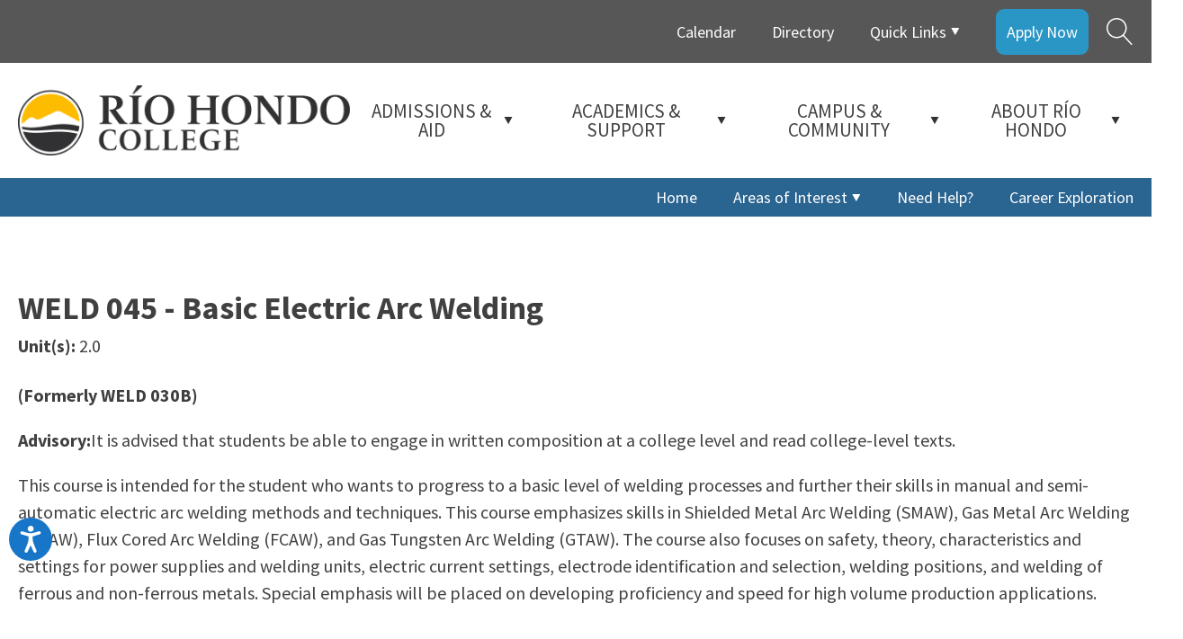

--- FILE ---
content_type: text/html; charset=UTF-8
request_url: https://pathways.riohondo.edu/course/weld-045/
body_size: 23190
content:
<!DOCTYPE html>
<html lang="en-US" prefix="og: https://ogp.me/ns#" >
<head>
<meta charset="UTF-8">
<meta name="viewport" content="width=device-width, initial-scale=1.0">
<!-- WP_HEAD() START -->
<link rel="preload" as="style" href="https://fonts.googleapis.com/css?family=Source+Sans+Pro:regular,|Source+Sans+Pro:700," >
<link rel="stylesheet" href="https://fonts.googleapis.com/css?family=Source+Sans+Pro:regular,|Source+Sans+Pro:700,">

<!-- Search Engine Optimization by Rank Math - https://rankmath.com/ -->
<title>WELD-045 - Guided Pathways</title>
<meta name="description" content="(Formerly WELD 030B)"/>
<meta name="robots" content="follow, index, max-snippet:-1, max-video-preview:-1, max-image-preview:large"/>
<link rel="canonical" href="https://pathways.riohondo.edu/course/weld-045/" />
<meta property="og:locale" content="en_US" />
<meta property="og:type" content="article" />
<meta property="og:title" content="WELD-045 - Guided Pathways" />
<meta property="og:description" content="(Formerly WELD 030B)" />
<meta property="og:url" content="https://pathways.riohondo.edu/course/weld-045/" />
<meta property="og:site_name" content="Rio Hondo College - Guided Pathways" />
<meta property="og:updated_time" content="2025-07-07T16:44:27-07:00" />
<meta property="og:image" content="https://pathways.riohondo.edu/wp-content/uploads/2022/12/guided-pathways-card-16x9-1.jpg" />
<meta property="og:image:secure_url" content="https://pathways.riohondo.edu/wp-content/uploads/2022/12/guided-pathways-card-16x9-1.jpg" />
<meta property="og:image:width" content="1920" />
<meta property="og:image:height" content="1080" />
<meta property="og:image:alt" content="Guided Pathways website cover" />
<meta property="og:image:type" content="image/jpeg" />
<meta name="twitter:card" content="summary_large_image" />
<meta name="twitter:title" content="WELD-045 - Guided Pathways" />
<meta name="twitter:description" content="(Formerly WELD 030B)" />
<meta name="twitter:image" content="https://pathways.riohondo.edu/wp-content/uploads/2022/12/guided-pathways-card-16x9-1.jpg" />
<!-- /Rank Math WordPress SEO plugin -->

<link rel="alternate" title="oEmbed (JSON)" type="application/json+oembed" href="https://pathways.riohondo.edu/wp-json/oembed/1.0/embed?url=https%3A%2F%2Fpathways.riohondo.edu%2Fcourse%2Fweld-045%2F" />
<link rel="alternate" title="oEmbed (XML)" type="text/xml+oembed" href="https://pathways.riohondo.edu/wp-json/oembed/1.0/embed?url=https%3A%2F%2Fpathways.riohondo.edu%2Fcourse%2Fweld-045%2F&#038;format=xml" />
<style id='wp-img-auto-sizes-contain-inline-css' type='text/css'>
img:is([sizes=auto i],[sizes^="auto," i]){contain-intrinsic-size:3000px 1500px}
/*# sourceURL=wp-img-auto-sizes-contain-inline-css */
</style>
<style id='wp-block-library-inline-css' type='text/css'>
:root{--wp-block-synced-color:#7a00df;--wp-block-synced-color--rgb:122,0,223;--wp-bound-block-color:var(--wp-block-synced-color);--wp-editor-canvas-background:#ddd;--wp-admin-theme-color:#007cba;--wp-admin-theme-color--rgb:0,124,186;--wp-admin-theme-color-darker-10:#006ba1;--wp-admin-theme-color-darker-10--rgb:0,107,160.5;--wp-admin-theme-color-darker-20:#005a87;--wp-admin-theme-color-darker-20--rgb:0,90,135;--wp-admin-border-width-focus:2px}@media (min-resolution:192dpi){:root{--wp-admin-border-width-focus:1.5px}}.wp-element-button{cursor:pointer}:root .has-very-light-gray-background-color{background-color:#eee}:root .has-very-dark-gray-background-color{background-color:#313131}:root .has-very-light-gray-color{color:#eee}:root .has-very-dark-gray-color{color:#313131}:root .has-vivid-green-cyan-to-vivid-cyan-blue-gradient-background{background:linear-gradient(135deg,#00d084,#0693e3)}:root .has-purple-crush-gradient-background{background:linear-gradient(135deg,#34e2e4,#4721fb 50%,#ab1dfe)}:root .has-hazy-dawn-gradient-background{background:linear-gradient(135deg,#faaca8,#dad0ec)}:root .has-subdued-olive-gradient-background{background:linear-gradient(135deg,#fafae1,#67a671)}:root .has-atomic-cream-gradient-background{background:linear-gradient(135deg,#fdd79a,#004a59)}:root .has-nightshade-gradient-background{background:linear-gradient(135deg,#330968,#31cdcf)}:root .has-midnight-gradient-background{background:linear-gradient(135deg,#020381,#2874fc)}:root{--wp--preset--font-size--normal:16px;--wp--preset--font-size--huge:42px}.has-regular-font-size{font-size:1em}.has-larger-font-size{font-size:2.625em}.has-normal-font-size{font-size:var(--wp--preset--font-size--normal)}.has-huge-font-size{font-size:var(--wp--preset--font-size--huge)}.has-text-align-center{text-align:center}.has-text-align-left{text-align:left}.has-text-align-right{text-align:right}.has-fit-text{white-space:nowrap!important}#end-resizable-editor-section{display:none}.aligncenter{clear:both}.items-justified-left{justify-content:flex-start}.items-justified-center{justify-content:center}.items-justified-right{justify-content:flex-end}.items-justified-space-between{justify-content:space-between}.screen-reader-text{border:0;clip-path:inset(50%);height:1px;margin:-1px;overflow:hidden;padding:0;position:absolute;width:1px;word-wrap:normal!important}.screen-reader-text:focus{background-color:#ddd;clip-path:none;color:#444;display:block;font-size:1em;height:auto;left:5px;line-height:normal;padding:15px 23px 14px;text-decoration:none;top:5px;width:auto;z-index:100000}html :where(.has-border-color){border-style:solid}html :where([style*=border-top-color]){border-top-style:solid}html :where([style*=border-right-color]){border-right-style:solid}html :where([style*=border-bottom-color]){border-bottom-style:solid}html :where([style*=border-left-color]){border-left-style:solid}html :where([style*=border-width]){border-style:solid}html :where([style*=border-top-width]){border-top-style:solid}html :where([style*=border-right-width]){border-right-style:solid}html :where([style*=border-bottom-width]){border-bottom-style:solid}html :where([style*=border-left-width]){border-left-style:solid}html :where(img[class*=wp-image-]){height:auto;max-width:100%}:where(figure){margin:0 0 1em}html :where(.is-position-sticky){--wp-admin--admin-bar--position-offset:var(--wp-admin--admin-bar--height,0px)}@media screen and (max-width:600px){html :where(.is-position-sticky){--wp-admin--admin-bar--position-offset:0px}}

/*# sourceURL=wp-block-library-inline-css */
</style><style id='global-styles-inline-css' type='text/css'>
:root{--wp--preset--aspect-ratio--square: 1;--wp--preset--aspect-ratio--4-3: 4/3;--wp--preset--aspect-ratio--3-4: 3/4;--wp--preset--aspect-ratio--3-2: 3/2;--wp--preset--aspect-ratio--2-3: 2/3;--wp--preset--aspect-ratio--16-9: 16/9;--wp--preset--aspect-ratio--9-16: 9/16;--wp--preset--color--black: #000000;--wp--preset--color--cyan-bluish-gray: #abb8c3;--wp--preset--color--white: #ffffff;--wp--preset--color--pale-pink: #f78da7;--wp--preset--color--vivid-red: #cf2e2e;--wp--preset--color--luminous-vivid-orange: #ff6900;--wp--preset--color--luminous-vivid-amber: #fcb900;--wp--preset--color--light-green-cyan: #7bdcb5;--wp--preset--color--vivid-green-cyan: #00d084;--wp--preset--color--pale-cyan-blue: #8ed1fc;--wp--preset--color--vivid-cyan-blue: #0693e3;--wp--preset--color--vivid-purple: #9b51e0;--wp--preset--gradient--vivid-cyan-blue-to-vivid-purple: linear-gradient(135deg,rgb(6,147,227) 0%,rgb(155,81,224) 100%);--wp--preset--gradient--light-green-cyan-to-vivid-green-cyan: linear-gradient(135deg,rgb(122,220,180) 0%,rgb(0,208,130) 100%);--wp--preset--gradient--luminous-vivid-amber-to-luminous-vivid-orange: linear-gradient(135deg,rgb(252,185,0) 0%,rgb(255,105,0) 100%);--wp--preset--gradient--luminous-vivid-orange-to-vivid-red: linear-gradient(135deg,rgb(255,105,0) 0%,rgb(207,46,46) 100%);--wp--preset--gradient--very-light-gray-to-cyan-bluish-gray: linear-gradient(135deg,rgb(238,238,238) 0%,rgb(169,184,195) 100%);--wp--preset--gradient--cool-to-warm-spectrum: linear-gradient(135deg,rgb(74,234,220) 0%,rgb(151,120,209) 20%,rgb(207,42,186) 40%,rgb(238,44,130) 60%,rgb(251,105,98) 80%,rgb(254,248,76) 100%);--wp--preset--gradient--blush-light-purple: linear-gradient(135deg,rgb(255,206,236) 0%,rgb(152,150,240) 100%);--wp--preset--gradient--blush-bordeaux: linear-gradient(135deg,rgb(254,205,165) 0%,rgb(254,45,45) 50%,rgb(107,0,62) 100%);--wp--preset--gradient--luminous-dusk: linear-gradient(135deg,rgb(255,203,112) 0%,rgb(199,81,192) 50%,rgb(65,88,208) 100%);--wp--preset--gradient--pale-ocean: linear-gradient(135deg,rgb(255,245,203) 0%,rgb(182,227,212) 50%,rgb(51,167,181) 100%);--wp--preset--gradient--electric-grass: linear-gradient(135deg,rgb(202,248,128) 0%,rgb(113,206,126) 100%);--wp--preset--gradient--midnight: linear-gradient(135deg,rgb(2,3,129) 0%,rgb(40,116,252) 100%);--wp--preset--font-size--small: 13px;--wp--preset--font-size--medium: 20px;--wp--preset--font-size--large: 36px;--wp--preset--font-size--x-large: 42px;--wp--preset--spacing--20: 0.44rem;--wp--preset--spacing--30: 0.67rem;--wp--preset--spacing--40: 1rem;--wp--preset--spacing--50: 1.5rem;--wp--preset--spacing--60: 2.25rem;--wp--preset--spacing--70: 3.38rem;--wp--preset--spacing--80: 5.06rem;--wp--preset--shadow--natural: 6px 6px 9px rgba(0, 0, 0, 0.2);--wp--preset--shadow--deep: 12px 12px 50px rgba(0, 0, 0, 0.4);--wp--preset--shadow--sharp: 6px 6px 0px rgba(0, 0, 0, 0.2);--wp--preset--shadow--outlined: 6px 6px 0px -3px rgb(255, 255, 255), 6px 6px rgb(0, 0, 0);--wp--preset--shadow--crisp: 6px 6px 0px rgb(0, 0, 0);}:where(.is-layout-flex){gap: 0.5em;}:where(.is-layout-grid){gap: 0.5em;}body .is-layout-flex{display: flex;}.is-layout-flex{flex-wrap: wrap;align-items: center;}.is-layout-flex > :is(*, div){margin: 0;}body .is-layout-grid{display: grid;}.is-layout-grid > :is(*, div){margin: 0;}:where(.wp-block-columns.is-layout-flex){gap: 2em;}:where(.wp-block-columns.is-layout-grid){gap: 2em;}:where(.wp-block-post-template.is-layout-flex){gap: 1.25em;}:where(.wp-block-post-template.is-layout-grid){gap: 1.25em;}.has-black-color{color: var(--wp--preset--color--black) !important;}.has-cyan-bluish-gray-color{color: var(--wp--preset--color--cyan-bluish-gray) !important;}.has-white-color{color: var(--wp--preset--color--white) !important;}.has-pale-pink-color{color: var(--wp--preset--color--pale-pink) !important;}.has-vivid-red-color{color: var(--wp--preset--color--vivid-red) !important;}.has-luminous-vivid-orange-color{color: var(--wp--preset--color--luminous-vivid-orange) !important;}.has-luminous-vivid-amber-color{color: var(--wp--preset--color--luminous-vivid-amber) !important;}.has-light-green-cyan-color{color: var(--wp--preset--color--light-green-cyan) !important;}.has-vivid-green-cyan-color{color: var(--wp--preset--color--vivid-green-cyan) !important;}.has-pale-cyan-blue-color{color: var(--wp--preset--color--pale-cyan-blue) !important;}.has-vivid-cyan-blue-color{color: var(--wp--preset--color--vivid-cyan-blue) !important;}.has-vivid-purple-color{color: var(--wp--preset--color--vivid-purple) !important;}.has-black-background-color{background-color: var(--wp--preset--color--black) !important;}.has-cyan-bluish-gray-background-color{background-color: var(--wp--preset--color--cyan-bluish-gray) !important;}.has-white-background-color{background-color: var(--wp--preset--color--white) !important;}.has-pale-pink-background-color{background-color: var(--wp--preset--color--pale-pink) !important;}.has-vivid-red-background-color{background-color: var(--wp--preset--color--vivid-red) !important;}.has-luminous-vivid-orange-background-color{background-color: var(--wp--preset--color--luminous-vivid-orange) !important;}.has-luminous-vivid-amber-background-color{background-color: var(--wp--preset--color--luminous-vivid-amber) !important;}.has-light-green-cyan-background-color{background-color: var(--wp--preset--color--light-green-cyan) !important;}.has-vivid-green-cyan-background-color{background-color: var(--wp--preset--color--vivid-green-cyan) !important;}.has-pale-cyan-blue-background-color{background-color: var(--wp--preset--color--pale-cyan-blue) !important;}.has-vivid-cyan-blue-background-color{background-color: var(--wp--preset--color--vivid-cyan-blue) !important;}.has-vivid-purple-background-color{background-color: var(--wp--preset--color--vivid-purple) !important;}.has-black-border-color{border-color: var(--wp--preset--color--black) !important;}.has-cyan-bluish-gray-border-color{border-color: var(--wp--preset--color--cyan-bluish-gray) !important;}.has-white-border-color{border-color: var(--wp--preset--color--white) !important;}.has-pale-pink-border-color{border-color: var(--wp--preset--color--pale-pink) !important;}.has-vivid-red-border-color{border-color: var(--wp--preset--color--vivid-red) !important;}.has-luminous-vivid-orange-border-color{border-color: var(--wp--preset--color--luminous-vivid-orange) !important;}.has-luminous-vivid-amber-border-color{border-color: var(--wp--preset--color--luminous-vivid-amber) !important;}.has-light-green-cyan-border-color{border-color: var(--wp--preset--color--light-green-cyan) !important;}.has-vivid-green-cyan-border-color{border-color: var(--wp--preset--color--vivid-green-cyan) !important;}.has-pale-cyan-blue-border-color{border-color: var(--wp--preset--color--pale-cyan-blue) !important;}.has-vivid-cyan-blue-border-color{border-color: var(--wp--preset--color--vivid-cyan-blue) !important;}.has-vivid-purple-border-color{border-color: var(--wp--preset--color--vivid-purple) !important;}.has-vivid-cyan-blue-to-vivid-purple-gradient-background{background: var(--wp--preset--gradient--vivid-cyan-blue-to-vivid-purple) !important;}.has-light-green-cyan-to-vivid-green-cyan-gradient-background{background: var(--wp--preset--gradient--light-green-cyan-to-vivid-green-cyan) !important;}.has-luminous-vivid-amber-to-luminous-vivid-orange-gradient-background{background: var(--wp--preset--gradient--luminous-vivid-amber-to-luminous-vivid-orange) !important;}.has-luminous-vivid-orange-to-vivid-red-gradient-background{background: var(--wp--preset--gradient--luminous-vivid-orange-to-vivid-red) !important;}.has-very-light-gray-to-cyan-bluish-gray-gradient-background{background: var(--wp--preset--gradient--very-light-gray-to-cyan-bluish-gray) !important;}.has-cool-to-warm-spectrum-gradient-background{background: var(--wp--preset--gradient--cool-to-warm-spectrum) !important;}.has-blush-light-purple-gradient-background{background: var(--wp--preset--gradient--blush-light-purple) !important;}.has-blush-bordeaux-gradient-background{background: var(--wp--preset--gradient--blush-bordeaux) !important;}.has-luminous-dusk-gradient-background{background: var(--wp--preset--gradient--luminous-dusk) !important;}.has-pale-ocean-gradient-background{background: var(--wp--preset--gradient--pale-ocean) !important;}.has-electric-grass-gradient-background{background: var(--wp--preset--gradient--electric-grass) !important;}.has-midnight-gradient-background{background: var(--wp--preset--gradient--midnight) !important;}.has-small-font-size{font-size: var(--wp--preset--font-size--small) !important;}.has-medium-font-size{font-size: var(--wp--preset--font-size--medium) !important;}.has-large-font-size{font-size: var(--wp--preset--font-size--large) !important;}.has-x-large-font-size{font-size: var(--wp--preset--font-size--x-large) !important;}
/*# sourceURL=global-styles-inline-css */
</style>

<style id='classic-theme-styles-inline-css' type='text/css'>
/*! This file is auto-generated */
.wp-block-button__link{color:#fff;background-color:#32373c;border-radius:9999px;box-shadow:none;text-decoration:none;padding:calc(.667em + 2px) calc(1.333em + 2px);font-size:1.125em}.wp-block-file__button{background:#32373c;color:#fff;text-decoration:none}
/*# sourceURL=/wp-includes/css/classic-themes.min.css */
</style>
<link rel='stylesheet' id='oxygen-css' href='https://pathways.riohondo.edu/wp-content/plugins/oxygen/component-framework/oxygen.css' type='text/css' media='all' />
<script type="text/javascript" src="https://pathways.riohondo.edu/wp-includes/js/jquery/jquery.min.js" id="jquery-core-js"></script>
<link rel="https://api.w.org/" href="https://pathways.riohondo.edu/wp-json/" /><link rel="alternate" title="JSON" type="application/json" href="https://pathways.riohondo.edu/wp-json/wp/v2/course/19847" /><link rel='shortlink' href='https://pathways.riohondo.edu/?p=19847' />
<!-- Meta Pixel Code -->
<script>
!function(f,b,e,v,n,t,s)
{if(f.fbq)return;n=f.fbq=function(){n.callMethod?
n.callMethod.apply(n,arguments):n.queue.push(arguments)};
if(!f._fbq)f._fbq=n;n.push=n;n.loaded=!0;n.version='2.0';
n.queue=[];t=b.createElement(e);t.async=!0;
t.src=v;s=b.getElementsByTagName(e)[0];
s.parentNode.insertBefore(t,s)}(window, document,'script',
'https://connect.facebook.net/en_US/fbevents.js');
fbq('init', '932053695085444');
fbq('track', 'PageView');
</script>
<noscript><img height="1" width="1" style="display:none"
src="https://www.facebook.com/tr?id=932053695085444&ev=PageView&noscript=1"
/></noscript>
<!-- End Meta Pixel Code -->
        <style type="text/css">
            #wpadminbar {
    background-image: linear-gradient(45deg, #1d2327, #bf0f31);
}        </style>
        <!-- Google Tag Manager -->
<script>(function(w,d,s,l,i){w[l]=w[l]||[];w[l].push({'gtm.start':
new Date().getTime(),event:'gtm.js'});var f=d.getElementsByTagName(s)[0],
j=d.createElement(s),dl=l!='dataLayer'?'&l='+l:'';j.async=true;j.src=
'https://www.googletagmanager.com/gtm.js?id='+i+dl;f.parentNode.insertBefore(j,f);
})(window,document,'script','dataLayer','GTM-K4H4CS9S');</script>
<!-- End Google Tag Manager -->
<link rel="icon" href="https://pathways.riohondo.edu/wp-content/uploads/2023/10/cropped-rhc-logo-2x-32x32.png" sizes="32x32" />
<link rel="icon" href="https://pathways.riohondo.edu/wp-content/uploads/2023/10/cropped-rhc-logo-2x-192x192.png" sizes="192x192" />
<link rel="apple-touch-icon" href="https://pathways.riohondo.edu/wp-content/uploads/2023/10/cropped-rhc-logo-2x-180x180.png" />
<meta name="msapplication-TileImage" content="https://pathways.riohondo.edu/wp-content/uploads/2023/10/cropped-rhc-logo-2x-270x270.png" />
<link rel='stylesheet' id='oxygen-cache-41405-css' href='//pathways.riohondo.edu/wp-content/uploads/oxygen/css/41405.css?cache=1766008299' type='text/css' media='all' />
<link rel='stylesheet' id='oxygen-cache-28946-css' href='//pathways.riohondo.edu/wp-content/uploads/oxygen/css/28946.css?cache=1766008307' type='text/css' media='all' />
<link rel='stylesheet' id='oxygen-cache-29-css' href='//pathways.riohondo.edu/wp-content/uploads/oxygen/css/29.css?cache=1766013214' type='text/css' media='all' />
<link rel='stylesheet' id='oxygen-cache-15086-css' href='//pathways.riohondo.edu/wp-content/uploads/oxygen/css/15086.css?cache=1766008317' type='text/css' media='all' />
<link rel='stylesheet' id='oxygen-universal-styles-css' href='//pathways.riohondo.edu/wp-content/uploads/oxygen/css/universal.css?cache=1766013214' type='text/css' media='all' />
<!-- END OF WP_HEAD() -->
<link rel='stylesheet' id='oxygen-aos-css' href='https://pathways.riohondo.edu/wp-content/plugins/oxygen/component-framework/vendor/aos/aos.css' type='text/css' media='all' />
</head>
<body class="wp-singular course-template-default single single-course postid-19847 wp-theme-oxygen-is-not-a-theme  wp-embed-responsive oxygen-body" >

<!-- Google Tag Manager (noscript) -->
<noscript><iframe src="https://www.googletagmanager.com/ns.html?id=GTM-K4H4CS9S"
height="0" width="0" style="display:none;visibility:hidden"></iframe></noscript>
<!-- End Google Tag Manager (noscript) -->



						<header id="_header-desktop-2-rows" class="oxy-header-wrapper  oxy-header" ><div id="_header_row-2-10368" class="oxygen-hide-in-sticky oxy-header-row" ><div class="oxy-header-container"><div id="_header_left-3-10368" class="oxy-header-left" ></div><div id="_header_center-8-10368" class="oxy-header-center" ></div><div id="_header_right-9-10368" class="oxy-header-right" >
		<div id="-pro-menu-top" class="oxy-pro-menu  " ><div class="oxy-pro-menu-mobile-open-icon " data-off-canvas-alignment=""><svg id="-pro-menu-top-open-icon"><use xlink:href="#FontAwesomeicon-ellipsis-v"></use></svg>Menu</div>

                
        <div class="oxy-pro-menu-container  oxy-pro-menu-dropdown-links-visible-on-mobile oxy-pro-menu-dropdown-links-toggle oxy-pro-menu-show-dropdown" data-aos-duration="400" 

             data-oxy-pro-menu-dropdown-animation="fade"
             data-oxy-pro-menu-dropdown-animation-duration="0.4"
             data-entire-parent-toggles-dropdown="true"

             
                          data-oxy-pro-menu-dropdown-animation-duration="0.4"
             
                          data-oxy-pro-menu-dropdown-links-on-mobile="toggle">
             
            <div class="menu-top-menu-container"><ul id="menu-top-menu" class="oxy-pro-menu-list"><li id="menu-item-41394" class="menu-item menu-item-type-custom menu-item-object-custom menu-item-41394"><a target="_blank" href="https://www.riohondo.edu/calendar/">Calendar</a></li>
<li id="menu-item-41395" class="menu-item menu-item-type-custom menu-item-object-custom menu-item-41395"><a target="_blank" href="https://www.riohondo.edu/directory/">Directory</a></li>
<li id="menu-item-41396" class="unclickable menu-item menu-item-type-custom menu-item-object-custom menu-item-has-children menu-item-41396"><a href="#">Quick Links</a>
<ul class="sub-menu">
	<li id="menu-item-41397" class="menu-item menu-item-type-custom menu-item-object-custom menu-item-41397"><a target="_blank" href="https://accessrio.riohondo.edu/">Access Rio</a></li>
	<li id="menu-item-41398" class="menu-item menu-item-type-custom menu-item-object-custom menu-item-41398"><a target="_blank" href="https://www.bkstr.com/riohondostore">Bookstore</a></li>
	<li id="menu-item-41399" class="menu-item menu-item-type-custom menu-item-object-custom menu-item-41399"><a target="_blank" href="https://riohondo.instructure.com/">Canvas</a></li>
	<li id="menu-item-41400" class="menu-item menu-item-type-custom menu-item-object-custom menu-item-41400"><a target="_blank" href="https://www.riohondo.edu/library/">Library</a></li>
	<li id="menu-item-41401" class="menu-item menu-item-type-custom menu-item-object-custom menu-item-41401"><a target="_blank" href="https://www.riohondo.edu/about-us/directions-maps-transportation/">Maps, Location, Transportation</a></li>
	<li id="menu-item-41403" class="menu-item menu-item-type-custom menu-item-object-custom menu-item-41403"><a target="_blank" href="https://outlook.office.com/">Río Email</a></li>
</ul>
</li>
<li id="menu-item-41404" class="top-menu-apply-now menu-item menu-item-type-custom menu-item-object-custom menu-item-41404"><a target="_blank" href="https://www.riohondo.edu/admissions/get-started/">Apply Now</a></li>
</ul></div>
            <div class="oxy-pro-menu-mobile-close-icon"><svg id="svg--pro-menu-top"><use xlink:href="#FontAwesomeicon-close"></use></svg>close</div>

        </div>

        </div>

		<script type="text/javascript">
			jQuery('#-pro-menu-top .oxy-pro-menu-show-dropdown .menu-item-has-children > a', 'body').each(function(){
                jQuery(this).append('<div class="oxy-pro-menu-dropdown-icon-click-area"><svg class="oxy-pro-menu-dropdown-icon"><use xlink:href="#FontAwesomeicon-play"></use></svg></div>');
            });
            jQuery('#-pro-menu-top .oxy-pro-menu-show-dropdown .menu-item:not(.menu-item-has-children) > a', 'body').each(function(){
                jQuery(this).append('<div class="oxy-pro-menu-dropdown-icon-click-area"></div>');
            });			</script><div id="icon-search-main" class="ct-fancy-icon "  onclick="searchFocus()"><svg id="svg-icon-search-main"><use xlink:href="#Lineariconsicon-magnifier"></use></svg></div></div></div></div><div id="_header_row-main-desktop" class="oxygen-hide-in-sticky oxy-header-row" ><div class="oxy-header-container"><div id="_header_left-12-10368" class="oxy-header-left" ><a id="link-13-10368" class="ct-link " href="https://www.riohondo.edu/" target="_self"  ><img  id="image-14-10368" alt="Rio Hondo College logo" src="https://pathways.riohondo.edu/wp-content/uploads/2025/12/Rio-Hondo-College-logo.webp" class="ct-image"/></a></div><div id="_header_center-15-10368" class="oxy-header-center" ></div><div id="_header_right-16-10368" class="oxy-header-right" ><div id="div_block-997-29" class="ct-div-block" ><div id="code_block-998-29" class="ct-code-block" ><!--
To add additional Mega Menus, duplicate both the Mega Menu Link and Mega Menu Wrapper elements.
On the new Mega Menu Link and Mega Menu Wrapper elements, change the megamenu-link-id attribute
to a matching value (e.g. 2 instead of 1) to link them.

To add a close icon for mobile devices, add the .oxel_megamenu__close-icon to any element in
the Mega Menu.
--></div><a id="link-999-29" class="ct-link oxel_megamenu_parent" href="https://www.riohondo.edu/admissions/"    megamenu-link-id="1"><div id="text_block-1000-29" class="ct-text-block oxel_megamenu_parent__title" >ADMISSIONS &amp; AID<br></div><div id="fancy_icon-1001-29" class="ct-fancy-icon mega-menu-title-icon" ><svg id="svg-fancy_icon-1001-29"><use xlink:href="#FontAwesomeicon-play"></use></svg></div></a><a id="link-1002-29" class="ct-link oxel_megamenu_parent" href="https://www.riohondo.edu/academics/"    megamenu-link-id="2"><div id="text_block-1003-29" class="ct-text-block oxel_megamenu_parent__title" >ACADEMICS &amp; SUPPORT<br></div><div id="fancy_icon-1004-29" class="ct-fancy-icon mega-menu-title-icon" ><svg id="svg-fancy_icon-1004-29"><use xlink:href="#FontAwesomeicon-play"></use></svg></div></a><a id="link-1005-29" class="ct-link oxel_megamenu_parent unclickable" href="#"    megamenu-link-id="3"><div id="text_block-1006-29" class="ct-text-block oxel_megamenu_parent__title" >CAMPUS &amp; COMMUNITY<br></div><div id="fancy_icon-1007-29" class="ct-fancy-icon mega-menu-title-icon" ><svg id="svg-fancy_icon-1007-29"><use xlink:href="#FontAwesomeicon-play"></use></svg></div></a><a id="link-1008-29" class="ct-link oxel_megamenu_parent" href="https://www.riohondo.edu/about-us/"    megamenu-link-id="4"><div id="text_block-1009-29" class="ct-text-block oxel_megamenu_parent__title" >ABOUT RÍO HONDO<br></div><div id="fancy_icon-1010-29" class="ct-fancy-icon mega-menu-title-icon" ><svg id="svg-fancy_icon-1010-29"><use xlink:href="#FontAwesomeicon-play"></use></svg></div></a></div></div></div></div><div id="_header_row-3rd" class="oxygen-hide-in-sticky oxy-header-row" ><div class="oxy-header-container"><div id="_header_left-511-29" class="oxy-header-left" ></div><div id="_header_center-512-29" class="oxy-header-center" ></div><div id="_header_right-513-29" class="oxy-header-right" >
		<div id="-pro-menu-3rd" class="oxy-pro-menu  " ><div class="oxy-pro-menu-mobile-open-icon " data-off-canvas-alignment=""><svg id="-pro-menu-3rd-open-icon"><use xlink:href="#FontAwesomeicon-ellipsis-v"></use></svg>Menu</div>

                
        <div class="oxy-pro-menu-container  oxy-pro-menu-dropdown-links-visible-on-mobile oxy-pro-menu-dropdown-links-toggle oxy-pro-menu-show-dropdown" data-aos-duration="400" 

             data-oxy-pro-menu-dropdown-animation="fade"
             data-oxy-pro-menu-dropdown-animation-duration="0.4"
             data-entire-parent-toggles-dropdown="true"

             
                          data-oxy-pro-menu-dropdown-animation-duration="0.4"
             
                          data-oxy-pro-menu-dropdown-links-on-mobile="toggle">
             
            <div class="menu-main-container"><ul id="menu-main" class="oxy-pro-menu-list"><li id="menu-item-26" class="menu-item menu-item-type-post_type menu-item-object-page menu-item-home menu-item-26"><a href="https://pathways.riohondo.edu/">Home</a></li>
<li id="menu-item-28" class="menu-item menu-item-type-custom menu-item-object-custom menu-item-has-children menu-item-28"><a href="#">Areas of Interest</a>
<ul class="sub-menu">
	<li id="menu-item-15138" class="menu-item menu-item-type-post_type menu-item-object-area_of_interest menu-item-15138"><a href="https://pathways.riohondo.edu/area-of-interest/undecided/">Undecided</a></li>
	<li id="menu-item-15128" class="menu-item menu-item-type-post_type menu-item-object-area_of_interest menu-item-15128"><a href="https://pathways.riohondo.edu/area-of-interest/accounting-business-economics-computer-technology/">Accounting, Business, Economics, and Computer Technology</a></li>
	<li id="menu-item-15129" class="menu-item menu-item-type-post_type menu-item-object-area_of_interest menu-item-15129"><a href="https://pathways.riohondo.edu/area-of-interest/arts/">Arts</a></li>
	<li id="menu-item-15130" class="menu-item menu-item-type-post_type menu-item-object-area_of_interest menu-item-15130"><a href="https://pathways.riohondo.edu/area-of-interest/behavioral-and-social-sciences/">Behavioral and Social Sciences</a></li>
	<li id="menu-item-15131" class="menu-item menu-item-type-post_type menu-item-object-area_of_interest menu-item-15131"><a href="https://pathways.riohondo.edu/area-of-interest/communications-and-languages/">Communications and Languages</a></li>
	<li id="menu-item-15132" class="menu-item menu-item-type-post_type menu-item-object-area_of_interest menu-item-15132"><a href="https://pathways.riohondo.edu/area-of-interest/education/">Education</a></li>
	<li id="menu-item-15133" class="menu-item menu-item-type-post_type menu-item-object-area_of_interest menu-item-15133"><a href="https://pathways.riohondo.edu/area-of-interest/health-sciences/">Health Sciences</a></li>
	<li id="menu-item-15134" class="menu-item menu-item-type-post_type menu-item-object-area_of_interest menu-item-15134"><a href="https://pathways.riohondo.edu/area-of-interest/industrial-environmental-and-transportation-technology/">Industrial, Environmental, and Transportation Technology</a></li>
	<li id="menu-item-15135" class="menu-item menu-item-type-post_type menu-item-object-area_of_interest menu-item-15135"><a href="https://pathways.riohondo.edu/area-of-interest/physical-education-and-kinesiology/">Physical Education and Kinesiology</a></li>
	<li id="menu-item-15136" class="menu-item menu-item-type-post_type menu-item-object-area_of_interest menu-item-15136"><a href="https://pathways.riohondo.edu/area-of-interest/public-safety/">Public Safety</a></li>
	<li id="menu-item-15137" class="menu-item menu-item-type-post_type menu-item-object-area_of_interest menu-item-15137"><a href="https://pathways.riohondo.edu/area-of-interest/science-technology-engineering-mathematics/">Science, Technology, Engineering, and Mathematics</a></li>
	<li id="menu-item-30956" class="menu-item menu-item-type-post_type menu-item-object-area_of_interest menu-item-30956"><a href="https://pathways.riohondo.edu/area-of-interest/continuing-education-noncredit/">Continuing Education / Noncredit</a></li>
	<li id="menu-item-28766" class="menu-item menu-item-type-post_type menu-item-object-page menu-item-28766"><a href="https://pathways.riohondo.edu/all-degree-and-certificate-programs/">All Degree and Certificate programs</a></li>
</ul>
</li>
<li id="menu-item-27458" class="menu-item menu-item-type-post_type menu-item-object-page menu-item-27458"><a href="https://pathways.riohondo.edu/meet-your-success-team/">Need Help?</a></li>
<li id="menu-item-27459" class="menu-item menu-item-type-custom menu-item-object-custom menu-item-27459"><a target="_blank" href="https://riohondo.emsicc.com/">Career Exploration</a></li>
<li id="menu-item-33711" class="menu-item menu-item-type-custom menu-item-object-custom display-none menu-item-33711"><a target="_blank" href="https://www.riohondo.edu/get-started/">Apply Now!</a></li>
</ul></div>
            <div class="oxy-pro-menu-mobile-close-icon"><svg id="svg--pro-menu-3rd"><use xlink:href="#FontAwesomeicon-close"></use></svg>close</div>

        </div>

        </div>

		<script type="text/javascript">
			jQuery('#-pro-menu-3rd .oxy-pro-menu-show-dropdown .menu-item-has-children > a', 'body').each(function(){
                jQuery(this).append('<div class="oxy-pro-menu-dropdown-icon-click-area"><svg class="oxy-pro-menu-dropdown-icon"><use xlink:href="#FontAwesomeicon-play"></use></svg></div>');
            });
            jQuery('#-pro-menu-3rd .oxy-pro-menu-show-dropdown .menu-item:not(.menu-item-has-children) > a', 'body').each(function(){
                jQuery(this).append('<div class="oxy-pro-menu-dropdown-icon-click-area"></div>');
            });			</script><div id="div_block-515-29" class="ct-div-block" ><a id="link_text-516-29" class="ct-link-text " href="" target="_self"  >Calendar</a><a id="link_text-517-29" class="ct-link-text " href="" target="_self"  >Locations/Centers</a><a id="link_text-518-29" class="ct-link-text " href="" target="_self"  >Distance Education</a></div></div></div></div></header>
		<div id="div_mm-items-wrappers" class="ct-div-block" ><div id="div_block-1012-29" class="ct-div-block oxel_megamenu__wrapper oxel_megamenu__wrapper--hidden"  megamenu-link-id="1"><div id="new_columns-1013-29" class="ct-new-columns mega-menu-col" ><div id="div_block-1014-29" class="ct-div-block mega-menu-col-div" ><a id="link_text-1015-29" class="ct-link-text mega-menu-text-link" href="http://www.riohondo.edu/admissions/get-started/"   >Getting Started<br></a><a id="link_text-1016-29" class="ct-link-text mega-menu-text-link" href="http://www.riohondo.edu/admissions/forms-policies/faqs/"   >Admissions FAQ<br></a><a id="link_text-1017-29" class="ct-link-text mega-menu-text-link" href="http://www.riohondo.edu/admissions/records/"   >Records&nbsp;</a><a id="link_text-1018-29" class="ct-link-text mega-menu-text-link" href="http://www.riohondo.edu/admissions/registration/"   >Registration</a><a id="link_text-1019-29" class="ct-link-text mega-menu-text-link" href="http://www.riohondo.edu/admissions/forms-policies/residency-information/"   >Residency Information<br></a><a id="link_text-1020-29" class="ct-link-text mega-menu-text-link" href="http://www.riohondo.edu/admissions/records/transcripts/"   >Transcripts<br></a><a id="link_text-1021-29" class="ct-link-text mega-menu-text-link" href="http://accessrio.riohondo.edu/"   >Using AccessRío<br></a><a id="link_text-1022-29" class="ct-link-text mega-menu-text-link" href="http://www.riohondo.edu/virtual-welcome-center/"   >Virtual Welcome Center<br></a></div><div id="div_block-1023-29" class="ct-div-block mega-menu-col-div" ><a id="link_text-1024-29" class="ct-link-text mega-menu-text-link" href="http://www.riohondo.edu/financial-aid/how-to-apply/"   >Applying for Aid<br></a><a id="link_text-1025-29" class="ct-link-text mega-menu-text-link" href="http://www.riohondo.edu/financial-aid/cost-of-attendance/"   >Cost of Attendance<br></a><a id="link_text-1026-29" class="ct-link-text mega-menu-text-link" href="http://www.riohondo.edu/financial-aid/"   >Financial Aid<br></a><a id="link_text-1027-29" class="ct-link-text mega-menu-text-link" href="http://www.riohondo.edu/financial-aid/types/"   >Scholarships<br></a></div></div><div id="fancy_icon-1028-29" class="ct-fancy-icon oxel_megamenu__close-icon" ><svg id="svg-fancy_icon-1028-29"><use xlink:href="#FontAwesomeicon-close"></use></svg></div></div><div id="div_block-1029-29" class="ct-div-block oxel_megamenu__wrapper oxel_megamenu__wrapper--hidden"  megamenu-link-id="2"><div id="new_columns-1030-29" class="ct-new-columns mega-menu-col" ><div id="div_block-1031-29" class="ct-div-block mega-menu-col-div" ><a id="link_text-1032-29" class="ct-link-text mega-menu-text-link" href="http://www.riohondo.edu/academics/divisions/"   >Academic Divisions<br></a><a id="link_text-1033-29" class="ct-link-text mega-menu-text-link" href="http://www.riohondo.edu/academics/all-degree-certificate-programs/"   >All Degree &amp; Certificate Programs<br></a><a id="link_text-1034-29" class="ct-link-text mega-menu-text-link" href="http://www.riohondo.edu/academics/areas-of-study/"   >Areas of Study<br></a><a id="link_text-1035-29" class="ct-link-text mega-menu-text-link" href="http://www.riohondo.edu/academics/bachelors-programs/"   >Bachelor’s Program<br></a><a id="link_text-1036-29" class="ct-link-text mega-menu-text-link" href="http://www.riohondo.edu/academics/calendar/"   >Academic Calendar<br></a><a id="link_text-1037-29" class="ct-link-text mega-menu-text-link" href="http://www.riohondo.edu/academics/distance-education/"   >Distance Education<br></a><a id="link_text-1038-29" class="ct-link-text mega-menu-text-link" href="http://www.riohondo.edu/academics/catalog/"   >College Catalog<br></a><a id="link_text-1039-29" class="ct-link-text mega-menu-text-link" href="http://www.riohondo.edu/academics/continuing-education/"   >Continuing Education<br></a><a id="link_text-1040-29" class="ct-link-text mega-menu-text-link" href="http://pathways.riohondo.edu/"   >Guided Pathways<br></a><a id="link_text-1041-29" class="ct-link-text mega-menu-text-link" href="http://www.riohondo.edu/academics/honors-transfer/"   >Honors Transfer Program</a><a id="link_text-1042-29" class="ct-link-text mega-menu-text-link" href="http://www.riohondo.edu/academics/divisions/administration-justice-fire-technology/training-academies/"   >Training Academies<br></a></div><div id="div_block-1043-29" class="ct-div-block mega-menu-col-div" ><a id="link_text-1044-29" class="ct-link-text mega-menu-text-link" href="http://www.riohondo.edu/support-programs/academic-planning-tutoring/career-center/"   >Career &amp; Re-entry<br></a><a id="link_text-1045-29" class="ct-link-text mega-menu-text-link" href="http://www.riohondo.edu/support-program/counseling-center/"   >Counseling Center<br></a><a id="link_text-1046-29" class="ct-link-text mega-menu-text-link" href="http://www.riohondo.edu/support-programs/health-wellness/"   >Health &amp; Wellness<br></a><a id="link_text-1047-29" class="ct-link-text mega-menu-text-link" href="http://www.riohondo.edu/library/"   >Library<br></a><a id="link_text-1048-29" class="ct-link-text mega-menu-text-link" href="http://www.riohondo.edu/parenting-students/"   >Parenting Students<br></a><a id="link_text-1049-29" class="ct-link-text mega-menu-text-link" href="http://www.riohondo.edu/academics/petition-to-graduate/"   >Petition to Graduate<br></a><a id="link_text-1050-29" class="ct-link-text mega-menu-text-link" href="http://www.riohondo.edu/support-programs/health-wellness/student-health-psychological-services/"   >Student Health Center<br></a><a id="link_text-1051-29" class="ct-link-text mega-menu-text-link" href="http://www.riohondo.edu/support-programs/"   >Support Programs<br></a><a id="link_text-1052-29" class="ct-link-text mega-menu-text-link" href="http://www.riohondo.edu/support-program/transfer-center/"   >Transfer Center<br></a><a id="link_text-1053-29" class="ct-link-text mega-menu-text-link" href="http://www.riohondo.edu/support-programs/academic-planning-tutoring/"   >Tutoring<br></a></div></div><div id="fancy_icon-1054-29" class="ct-fancy-icon oxel_megamenu__close-icon" ><svg id="svg-fancy_icon-1054-29"><use xlink:href="#FontAwesomeicon-close"></use></svg></div></div><div id="div_block-1055-29" class="ct-div-block oxel_megamenu__wrapper oxel_megamenu__wrapper--hidden"  megamenu-link-id="3"><div id="new_columns-1056-29" class="ct-new-columns mega-menu-col" ><div id="div_block-1057-29" class="ct-div-block mega-menu-col-div" ><a id="link_text-1058-29" class="ct-link-text mega-menu-text-link" href="http://www.riohondo.edu/campus-life/" target="_blank"  >Campus Life<br></a><a id="link_text-1059-29" class="ct-link-text mega-menu-text-link" href="http://www.riohondo.edu/campus-life/student-life/clubs-organizations/" target="_blank"  >Clubs &amp; Organizations&nbsp;<br></a><a id="link_text-1060-29" class="ct-link-text mega-menu-text-link" href="http://www.riohondo.edu/campus-life/student-life/student-government/" target="_blank"  >Student Government<br></a><a id="link_text-1061-29" class="ct-link-text mega-menu-text-link" href="http://www.riohondo.edu/campus-life/student-guide/" target="_blank"  >Student Guide<br></a></div><div id="div_block-1062-29" class="ct-div-block mega-menu-col-div" ><a id="link_text-1063-29" class="ct-link-text mega-menu-text-link" href="http://www.riohondo.edu/foundation/" target="_blank"  >Río Hondo Foundation<br></a><a id="link_text-1064-29" class="ct-link-text mega-menu-text-link" href="http://athletics.riohondo.edu/landing/index" target="_blank"  >Roadrunner Athletics<br></a><a id="link_text-1065-29" class="ct-link-text mega-menu-text-link" href="http://www.riohondo.edu/presidential-search/"   >Presidential Search<br></a></div></div><div id="fancy_icon-1066-29" class="ct-fancy-icon oxel_megamenu__close-icon" ><svg id="svg-fancy_icon-1066-29"><use xlink:href="#FontAwesomeicon-close"></use></svg></div></div><div id="div_block-1067-29" class="ct-div-block oxel_megamenu__wrapper oxel_megamenu__wrapper--hidden"  megamenu-link-id="4"><div id="new_columns-1068-29" class="ct-new-columns mega-menu-col" ><div id="div_block-1069-29" class="ct-div-block mega-menu-col-div" ><a id="link_text-1070-29" class="ct-link-text mega-menu-text-link" href="http://www.riohondo.edu/about-us/accreditation/"   >Accreditation<br></a><a id="link_text-1071-29" class="ct-link-text mega-menu-text-link" href="http://www.riohondo.edu/administration/"   >Administration</a><a id="link_text-1072-29" class="ct-link-text mega-menu-text-link" href="http://www.riohondo.edu/administration/finance-business/"   >Finance &amp; Business</a><a id="link_text-1073-29" class="ct-link-text mega-menu-text-link" href="http://www.riohondo.edu/administration/grant-development/"   >Grant Development &amp; Management</a><a id="link_text-1074-29" class="ct-link-text mega-menu-text-link" href="http://www.riohondo.edu/administration/gcr/"   >Government &amp; Community Relations<br></a><a id="link_text-1075-29" class="ct-link-text mega-menu-text-link" href="http://www.riohondo.edu/about-us/history/"   >History</a></div><div id="div_block-1076-29" class="ct-div-block mega-menu-col-div" ><a id="link_text-1077-29" class="ct-link-text mega-menu-text-link" href="http://www.riohondo.edu/about-us/locations/"   >Locations &amp; Centers</a><a id="link_text-1078-29" class="ct-link-text mega-menu-text-link" href="http://www.riohondo.edu/news-hub/"   >News Hub</a><a id="link_text-1079-29" class="ct-link-text mega-menu-text-link" href="http://www.riohondo.edu/administration/police-and-campus-safety-department/"   >Police &amp; Campus Safety</a><a id="link_text-1080-29" class="ct-link-text mega-menu-text-link" href="http://www.riohondo.edu/administration/ie/research/"   >Student Outcomes Data<br></a></div></div><div id="fancy_icon-1081-29" class="ct-fancy-icon oxel_megamenu__close-icon" ><svg id="svg-fancy_icon-1081-29"><use xlink:href="#FontAwesomeicon-close"></use></svg></div></div></div><header id="_header-mobile-1-row" class="oxy-header-wrapper oxy-overlay-header oxy-header" ><div id="_header_row-mobile" class="oxy-header-row" ><div class="oxy-header-container"><div id="_header_left-103-29" class="oxy-header-left" ><a id="link-104-29" class="ct-link" href="https://www.riohondo.edu/" target="_self"  ><img  id="image-105-29" alt="Rio Hondo College logo" src="https://pathways.riohondo.edu/wp-content/uploads/2023/10/Rio-Primary2c-1.png" class="ct-image" srcset="https://pathways.riohondo.edu/wp-content/uploads/2023/10/Rio-Primary2c-1.png 1392w, https://pathways.riohondo.edu/wp-content/uploads/2023/10/Rio-Primary2c-1-300x64.png 300w, https://pathways.riohondo.edu/wp-content/uploads/2023/10/Rio-Primary2c-1-1024x218.png 1024w, https://pathways.riohondo.edu/wp-content/uploads/2023/10/Rio-Primary2c-1-768x163.png 768w" sizes="(max-width: 1392px) 100vw, 1392px" /></a></div><div id="_header_center-106-29" class="oxy-header-center" ></div><div id="_header_right-107-29" class="oxy-header-right" ><div id="div_block-108-29" class="ct-div-block " >
		<div id="-pro-menu-main-mobile" class="oxy-pro-menu " ><div class="oxy-pro-menu-mobile-open-icon  oxy-pro-menu-off-canvas-trigger oxy-pro-menu-off-canvas-right" data-off-canvas-alignment="right"><svg id="-pro-menu-main-mobile-open-icon"><use xlink:href="#FontAwesomeicon-bars"></use></svg></div>

                
        <div class="oxy-pro-menu-container  oxy-pro-menu-dropdown-links-visible-on-mobile oxy-pro-menu-show-dropdown" data-aos-duration="400" 

             data-oxy-pro-menu-dropdown-animation="fade"
             data-oxy-pro-menu-dropdown-animation-duration="0.4"
             data-entire-parent-toggles-dropdown="false"

             
                          data-oxy-pro-menu-dropdown-animation-duration="0.4"
             
                          data-oxy-pro-menu-dropdown-links-on-mobile="show in line">
             
            <div class="menu-main-container"><ul id="menu-main-1" class="oxy-pro-menu-list"><li class="menu-item menu-item-type-post_type menu-item-object-page menu-item-home menu-item-26"><a href="https://pathways.riohondo.edu/">Home</a></li>
<li class="menu-item menu-item-type-custom menu-item-object-custom menu-item-has-children menu-item-28"><a href="#">Areas of Interest</a>
<ul class="sub-menu">
	<li class="menu-item menu-item-type-post_type menu-item-object-area_of_interest menu-item-15138"><a href="https://pathways.riohondo.edu/area-of-interest/undecided/">Undecided</a></li>
	<li class="menu-item menu-item-type-post_type menu-item-object-area_of_interest menu-item-15128"><a href="https://pathways.riohondo.edu/area-of-interest/accounting-business-economics-computer-technology/">Accounting, Business, Economics, and Computer Technology</a></li>
	<li class="menu-item menu-item-type-post_type menu-item-object-area_of_interest menu-item-15129"><a href="https://pathways.riohondo.edu/area-of-interest/arts/">Arts</a></li>
	<li class="menu-item menu-item-type-post_type menu-item-object-area_of_interest menu-item-15130"><a href="https://pathways.riohondo.edu/area-of-interest/behavioral-and-social-sciences/">Behavioral and Social Sciences</a></li>
	<li class="menu-item menu-item-type-post_type menu-item-object-area_of_interest menu-item-15131"><a href="https://pathways.riohondo.edu/area-of-interest/communications-and-languages/">Communications and Languages</a></li>
	<li class="menu-item menu-item-type-post_type menu-item-object-area_of_interest menu-item-15132"><a href="https://pathways.riohondo.edu/area-of-interest/education/">Education</a></li>
	<li class="menu-item menu-item-type-post_type menu-item-object-area_of_interest menu-item-15133"><a href="https://pathways.riohondo.edu/area-of-interest/health-sciences/">Health Sciences</a></li>
	<li class="menu-item menu-item-type-post_type menu-item-object-area_of_interest menu-item-15134"><a href="https://pathways.riohondo.edu/area-of-interest/industrial-environmental-and-transportation-technology/">Industrial, Environmental, and Transportation Technology</a></li>
	<li class="menu-item menu-item-type-post_type menu-item-object-area_of_interest menu-item-15135"><a href="https://pathways.riohondo.edu/area-of-interest/physical-education-and-kinesiology/">Physical Education and Kinesiology</a></li>
	<li class="menu-item menu-item-type-post_type menu-item-object-area_of_interest menu-item-15136"><a href="https://pathways.riohondo.edu/area-of-interest/public-safety/">Public Safety</a></li>
	<li class="menu-item menu-item-type-post_type menu-item-object-area_of_interest menu-item-15137"><a href="https://pathways.riohondo.edu/area-of-interest/science-technology-engineering-mathematics/">Science, Technology, Engineering, and Mathematics</a></li>
	<li class="menu-item menu-item-type-post_type menu-item-object-area_of_interest menu-item-30956"><a href="https://pathways.riohondo.edu/area-of-interest/continuing-education-noncredit/">Continuing Education / Noncredit</a></li>
	<li class="menu-item menu-item-type-post_type menu-item-object-page menu-item-28766"><a href="https://pathways.riohondo.edu/all-degree-and-certificate-programs/">All Degree and Certificate programs</a></li>
</ul>
</li>
<li class="menu-item menu-item-type-post_type menu-item-object-page menu-item-27458"><a href="https://pathways.riohondo.edu/meet-your-success-team/">Need Help?</a></li>
<li class="menu-item menu-item-type-custom menu-item-object-custom menu-item-27459"><a target="_blank" href="https://riohondo.emsicc.com/">Career Exploration</a></li>
<li class="menu-item menu-item-type-custom menu-item-object-custom display-none menu-item-33711"><a target="_blank" href="https://www.riohondo.edu/get-started/">Apply Now!</a></li>
</ul></div>
            <div class="oxy-pro-menu-mobile-close-icon"><svg id="svg--pro-menu-main-mobile"><use xlink:href="#FontAwesomeicon-close"></use></svg></div>

        </div>

        </div>

		<script type="text/javascript">
			jQuery('#-pro-menu-main-mobile .oxy-pro-menu-show-dropdown .menu-item-has-children > a', 'body').each(function(){
                jQuery(this).append('<div class="oxy-pro-menu-dropdown-icon-click-area"><svg class="oxy-pro-menu-dropdown-icon"><use xlink:href="#FontAwesomeicon-chevron-down"></use></svg></div>');
            });
            jQuery('#-pro-menu-main-mobile .oxy-pro-menu-show-dropdown .menu-item:not(.menu-item-has-children) > a', 'body').each(function(){
                jQuery(this).append('<div class="oxy-pro-menu-dropdown-icon-click-area"></div>');
            });			</script><div id="icon-search-mobile" class="ct-fancy-icon "  onclick="searchFocus()"><svg id="svg-icon-search-mobile"><use xlink:href="#Lineariconsicon-magnifier"></use></svg></div><div id="code_block-111-29" class="ct-code-block" ></div></div></div></div></div></header>
		            <div tabindex="-1" class="oxy-modal-backdrop top "
                style="background-color: rgba(255,255,255,0.21);"
                data-trigger="user_clicks_element"                data-trigger-selector="#icon-search-main, #icon-search-mobile"                data-trigger-time="5"                data-trigger-time-unit="seconds"                data-close-automatically="no"                data-close-after-time="10"                data-close-after-time-unit="seconds"                data-trigger_scroll_amount="50"                data-trigger_scroll_direction="down"	            data-scroll_to_selector=""	            data-time_inactive="60"	            data-time-inactive-unit="seconds"	            data-number_of_clicks="3"	            data-close_on_esc="on"	            data-number_of_page_views="3"                data-close-after-form-submit="no"                data-open-again="always_show"                data-open-again-after-days="3"            >

                <div id="modal-search" class="ct-modal"  data-aos="fade" data-aos-duration="650">
                <div id="_search_form" class="oxy-search-form" >
                <form role="search" method="get" id="searchform" class="searchform" action="https://pathways.riohondo.edu/">
				<div>
					<label class="screen-reader-text" for="s">Search for:</label>
					<input type="text" value="" name="s" id="s" />
					<input type="submit" id="searchsubmit" value="Search" />
				</div>
			</form>                </div>
        
        <div id="code_block-100-29" class="ct-code-block" ></div></div>
            </div>
        <section id="section-2-2064" class=" ct-section" ><div class="ct-section-inner-wrap"><div id="code_block-course-title" class="ct-code-block" >
<h1 class="ct-headline">
  <span id="span-4-2064" class="ct-span">
    WELD 045 - Basic Electric Arc Welding  </span>
</h1>
</div><div id="text_block-course-unit" class="ct-text-block" ><b>Unit(s): </b><span id="span-26-15086" class="ct-span" >2.0</span></div><div id="text_block-course-desc" class="ct-text-block" ><span id="span-22-58" class="ct-span oxy-stock-content-styles" ><p><b>(Formerly WELD 030B)</b></p>
<p><b>Advisory:</b>It is advised that students be able to engage in written composition at a college level and read college-level texts.</p>
<p>This course is intended for the student who wants to progress to a basic level of welding processes and further their skills in manual and semi-automatic electric arc welding methods and techniques. This course emphasizes skills in Shielded Metal Arc Welding (SMAW), Gas Metal Arc Welding (GMAW), Flux Cored Arc Welding (FCAW), and Gas Tungsten Arc Welding (GTAW). The course also focuses on safety, theory, characteristics and settings for power supplies and welding units, electric current settings, electrode identification and selection, welding positions, and welding of ferrous and non-ferrous metals. Special emphasis will be placed on developing proficiency and speed for high volume production applications.</p>
</span></div><div id="div_block-49-15086" class="ct-div-block" ><div id="code_block-course-freq" class="ct-code-block" ></div></div><div id="code_block-43-15086" class="ct-code-block" ></div></div></section><div id="code_block-menubar-ie" class="ct-code-block" ><!-- nothing --></div><div id="scroll-top" class="ct-fancy-icon" ><svg id="svg-scroll-top"><use xlink:href="#FontAwesomeicon-chevron-up"></use></svg></div><div id="code_block-124-41373" class="ct-code-block" ></div><section id="section-footer" class=" ct-section" ><div class="ct-section-inner-wrap"><div id="new_columns-top-2-col" class="ct-new-columns" ><div id="div_block-48-41373" class="ct-div-block" ></div><div id="div_block-49-41373" class="ct-div-block" ><div id="_social_icons-yt" class="oxy-social-icons footer-social-icon" ><a href='https://www.youtube.com/c/RioHondoCollegeYT' target='_blank' class='oxy-social-icons-youtube'><svg><title>YouTube</title><use xlink:href='#oxy-social-icons-icon-youtube-blank'></use></svg></a></div><div id="_social_icons-x" class="oxy-social-icons footer-social-icon" ><a href='https://x.com/RioHondoCollege' target='_blank' class='oxy-social-icons-twitter'><svg><title>X</title><use xlink:href='#oxy-social-icons-icon-twitter'></use></svg></a></div><div id="_social_icons-fb" class="oxy-social-icons footer-social-icon" ><a href='https://www.facebook.com/RHCRoadrunners' target='_blank' class='oxy-social-icons-facebook'><svg><title>Facebook</title><use xlink:href='#oxy-social-icons-icon-facebook-blank'></use></svg></a></div><div id="_social_icons-in" class="oxy-social-icons footer-social-icon" ><a href='https://www.linkedin.com/edu/rio-hondo-college-22474' target='_blank' class='oxy-social-icons-linkedin'><svg><title>LinkedIn</title><use xlink:href='#oxy-social-icons-icon-linkedin'></use></svg></a></div><div id="_social_icons-ig" class="oxy-social-icons footer-social-icon" ><a href='https://www.instagram.com/riohondo_college/' target='_blank' class='oxy-social-icons-instagram'><svg><title>Instagram</title><use xlink:href='#oxy-social-icons-icon-instagram-blank'></use></svg></a></div></div></div><div id="new_columns-mid-4-col" class="ct-new-columns" ><div id="div_block-56-41373" class="ct-div-block" ><div id="div_block-57-41373" class="ct-div-block width-100" ><img  id="image-58-41373" alt="Rio Hondo College logo" src="https://pathways.riohondo.edu/wp-content/uploads/2023/10/RioHondo-Seal-Light-whites-800.png" class="ct-image"/></div><div id="div_block-address-contact" class="ct-div-block " ><div id="div_block-134-41373" class="ct-div-block" ><div id="_rich_text-110-41373" class="oxy-rich-text footer-text-1" ><p>3600 Workman Mill Road<br />Whittier, CA 90601</p></div></div><div id="div_block-111-41373" class="ct-div-block width-100" ><div id="_rich_text-112-41373" class="oxy-rich-text footer-text-1" ><p>Phone: <strong>(562) 692-0921</strong></p></div><div id="_rich_text-113-41373" class="oxy-rich-text footer-text-1" ><p>Comments? Questions?</p></div><a id="link_text-114-41373" class="ct-link-text footer-list-1 footer-text-1" href="http://www.riohondo.edu/about-us/locations/#contact-form" target="_blank"  >Contact Us<br></a></div></div></div><div id="div_block-65-41373" class="ct-div-block" ><div id="div_block-66-41373" class="ct-div-block" ><div id="text_block-67-41373" class="ct-text-block footer-title-1" >Helpful Links</div><div id="_rich_text-68-41373" class="oxy-rich-text footer-list-1" ><ul>
 	<li><a href="https://www.riohondo.edu/directory/">Directory</a></li>
 	<li><a href="https://www.riohondo.edu/financial-aid/resources/">Financial Aid Resources</a></li>
 	<li><a href="https://www.riohondo.edu/about-us/heerf/">HEERF / CARES Act Grants</a></li>
 	<li><a href="https://www.riohondo.edu/admissions/important-dates-deadlines/">Important Dates & Deadlines</a></li>
 	<li><a href="https://www.riohondo.edu/admissions/get-started/international-student/">International Students</a></li>
 	<li><a href="https://www.riohondo.edu/administration/police-and-campus-safety-department/parking-services-and-permits/">Parking Services and Permits</a></li>
</ul></div></div><div id="div_block-69-41373" class="ct-div-block" ><div id="text_block-70-41373" class="ct-text-block footer-title-1" >About</div><div id="_rich_text-71-41373" class="oxy-rich-text footer-list-1" ><ul>
 	<li><a href="https://www.riohondo.edu/about-us/">About Río Hondo College</a></li>
 	<li><a href="https://www.riohondo.edu/about-us/accreditation/">Accreditation</a></li>
 	<li><a href="https://www.riohondo.edu/administration/">Administration & Governance</a></li>
 	<li><a href="https://www.riohondo.edu/administration/board-of-trustees/">Board of Trustees</a></li>
 	<li><a href="https://www.riohondo.edu/administration/ie/research/">Student Outcomes Data</a></li>
 	<li><a href="https://www.riohondo.edu/administration/president/">Superintendent/ President</a></li>
 	<li><a href="https://www.riohondo.edu/about-us/mission-vision-value/">Vision, Mission & Values</a></li>
</ul></div></div><div id="div_block-72-41373" class="ct-div-block" ><a id="link-74-41373" class="ct-link" href="https://riohondo.instructure.com/" target="_blank"  ><img  id="image-76-41373" alt="Canvas logo" src="https://pathways.riohondo.edu/wp-content/uploads/2025/11/canvas-white-logo-landscape.webp" class="ct-image"/></a><a id="link-129-41373" class="ct-link" href="https://accessrio.riohondo.edu/" target="_blank"  ><img  id="image-131-41373" alt="Access Rio Logo" src="https://pathways.riohondo.edu/wp-content/uploads/2020/07/access-rio-logo-1x.png" class="ct-image"/></a><a id="link-132-41373" class="ct-link" href="https://www.bkstr.com/riohondostore/home" target="_blank"  ><img  id="image-133-41373" alt="Bookstore logo" src="https://pathways.riohondo.edu/wp-content/uploads/2025/11/bookstore-white-text.webp" class="ct-image"/></a></div></div></div><div id="new_columns-bot-2-col" class="ct-new-columns" ><div id="div_block-78-41373" class="ct-div-block" ><div id="div_block-79-41373" class="ct-div-block" ></div></div><div id="div_block-84-41373" class="ct-div-block" ><div id="div_block-85-41373" class="ct-div-block" ><div id="div_block-86-41373" class="ct-div-block" ><div id="code_block-87-41373" class="ct-code-block width-100 footer-list-1" ><div><span>&copy; 2013 - 2026 Rio Hondo Community College</span> | <a href="https://www.riohondo.edu/administration/student-support-services/discrimination-harassment/">Non-Discrimination Statement</a> | <a href="https://www.riohondo.edu/accessibility-statement/">Accessibility Statement</a> | <a href="https://www.riohondo.edu/privacy-policy/
">Privacy Policy</a> </div></div></div></div><div id="div_block-88-41373" class="ct-div-block width-100" ><img  id="image-91-41373" alt="Go Anywhere" src="https://pathways.riohondo.edu/wp-content/uploads/2025/11/Go-Anywhere.webp" class="ct-image"/></div></div></div></div></section>	<!-- WP_FOOTER -->
<script type="speculationrules">
{"prefetch":[{"source":"document","where":{"and":[{"href_matches":"/*"},{"not":{"href_matches":["/wp-*.php","/wp-admin/*","/wp-content/uploads/*","/wp-content/*","/wp-content/plugins/*","/wp-content/themes/twentynineteen/*","/wp-content/themes/oxygen-is-not-a-theme/*","/*\\?(.+)"]}},{"not":{"selector_matches":"a[rel~=\"nofollow\"]"}},{"not":{"selector_matches":".no-prefetch, .no-prefetch a"}}]},"eagerness":"conservative"}]}
</script>
<!--- Accessibility Code for "pathways.riohondo.edu" --> <script> window.interdeal = { "sitekey": "335e04340e273fff681841293be00196", "Position": "Left", "Menulang": "EN", "domains": { "js": "https://cdn.equalweb.com/", "acc": "https://access.equalweb.com/" }, "btnStyle": { "vPosition": [ "80%", null ], "scale": [ "0.6", "0.6" ], "color": { "main": "#1876c9", "second": "" }, "icon": { "type": 11, "shape": "circle", "outline": false } } }; (function(doc, head, body){ var coreCall = doc.createElement('script'); coreCall.src = interdeal.domains.js + 'core/4.5.2/accessibility.js'; coreCall.defer = true; coreCall.integrity = 'sha512-GVvo5c2SV7jwI6rUxQrAjIT6u0WHdJ+pbzRZyzfhOUGMaiKekbDs26ipItwEjD9jCvaV1qWbWurNBQGF5eY9aw=='; coreCall.crossOrigin = 'anonymous'; coreCall.setAttribute('data-cfasync', true ); body? body.appendChild(coreCall) : head.appendChild(coreCall); })(document, document.head, document.body); </script>
<script>jQuery(document).on('click','a[href*="#"]',function(t){if(jQuery(t.target).closest('.wc-tabs').length>0){return}if(jQuery(this).is('[href="#"]')||jQuery(this).is('[href="#0"]')||jQuery(this).is('[href*="replytocom"]')){return};if(location.pathname.replace(/^\//,"")==this.pathname.replace(/^\//,"")&&location.hostname==this.hostname){var e=jQuery(this.hash);(e=e.length?e:jQuery("[name="+this.hash.slice(1)+"]")).length&&(t.preventDefault(),jQuery("html, body").animate({scrollTop:e.offset().top-0},1000))}});</script><script type="text/javascript" id="ct_custom_js_100027">// Icon Search

jQuery(document).ready(function($){
    $('#search_icon_main').attr({
        "tabindex" : "0"
    });

    $('#search_icon_main').keypress(function(){     
        $('#search_icon_main').click();        
    }); 

});
</script>
<script type="text/javascript" id="ct_custom_js_1">jQuery(document).ready(function($) {
  
  
  $('#scroll-top').css({bottom: '-100px'});
  
  $(window).scroll(function(){
    if ($(this).scrollTop() >= 600) {
      $('#scroll-top').stop().animate({ bottom: '15px' }, 250);      
    }
    else {
      $('#scroll-top').stop().animate({ bottom: '-100px' }, 250);      
    }
  }); 

  $('#scroll-top').click(function(){
    $("html, body").animate({ scrollTop: 0 }, 500);
    return false;
  });
  
  
});</script>
<style>.ct-FontAwesomeicon-close{width:0.78125em}</style>
<style>.ct-FontAwesomeicon-play{width:0.78125em}</style>
<style>.ct-FontAwesomeicon-bars{width:0.84375em}</style>
<style>.ct-FontAwesomeicon-ellipsis-v{width:0.21875em}</style>
<?xml version="1.0"?><svg xmlns="http://www.w3.org/2000/svg" xmlns:xlink="http://www.w3.org/1999/xlink" style="position: absolute; width: 0; height: 0; overflow: hidden;" version="1.1"><defs><symbol id="FontAwesomeicon-close" viewBox="0 0 25 32"><title>close</title><path class="path1" d="M23.179 23.607q0 0.714-0.5 1.214l-2.429 2.429q-0.5 0.5-1.214 0.5t-1.214-0.5l-5.25-5.25-5.25 5.25q-0.5 0.5-1.214 0.5t-1.214-0.5l-2.429-2.429q-0.5-0.5-0.5-1.214t0.5-1.214l5.25-5.25-5.25-5.25q-0.5-0.5-0.5-1.214t0.5-1.214l2.429-2.429q0.5-0.5 1.214-0.5t1.214 0.5l5.25 5.25 5.25-5.25q0.5-0.5 1.214-0.5t1.214 0.5l2.429 2.429q0.5 0.5 0.5 1.214t-0.5 1.214l-5.25 5.25 5.25 5.25q0.5 0.5 0.5 1.214z"/></symbol><symbol id="FontAwesomeicon-play" viewBox="0 0 25 32"><title>play</title><path class="path1" d="M24.714 16.554l-23.714 13.179q-0.411 0.232-0.705 0.054t-0.295-0.643v-26.286q0-0.464 0.295-0.643t0.705 0.054l23.714 13.179q0.411 0.232 0.411 0.554t-0.411 0.554z"/></symbol><symbol id="FontAwesomeicon-chevron-up" viewBox="0 0 32 32"><title>chevron-up</title><path class="path1" d="M30.054 23.768l-2.964 2.946q-0.339 0.339-0.804 0.339t-0.804-0.339l-9.482-9.482-9.482 9.482q-0.339 0.339-0.804 0.339t-0.804-0.339l-2.964-2.946q-0.339-0.339-0.339-0.813t0.339-0.813l13.25-13.232q0.339-0.339 0.804-0.339t0.804 0.339l13.25 13.232q0.339 0.339 0.339 0.813t-0.339 0.813z"/></symbol><symbol id="FontAwesomeicon-chevron-down" viewBox="0 0 32 32"><title>chevron-down</title><path class="path1" d="M30.054 14.429l-13.25 13.232q-0.339 0.339-0.804 0.339t-0.804-0.339l-13.25-13.232q-0.339-0.339-0.339-0.813t0.339-0.813l2.964-2.946q0.339-0.339 0.804-0.339t0.804 0.339l9.482 9.482 9.482-9.482q0.339-0.339 0.804-0.339t0.804 0.339l2.964 2.946q0.339 0.339 0.339 0.813t-0.339 0.813z"/></symbol><symbol id="FontAwesomeicon-bars" viewBox="0 0 27 32"><title>bars</title><path class="path1" d="M27.429 24v2.286q0 0.464-0.339 0.804t-0.804 0.339h-25.143q-0.464 0-0.804-0.339t-0.339-0.804v-2.286q0-0.464 0.339-0.804t0.804-0.339h25.143q0.464 0 0.804 0.339t0.339 0.804zM27.429 14.857v2.286q0 0.464-0.339 0.804t-0.804 0.339h-25.143q-0.464 0-0.804-0.339t-0.339-0.804v-2.286q0-0.464 0.339-0.804t0.804-0.339h25.143q0.464 0 0.804 0.339t0.339 0.804zM27.429 5.714v2.286q0 0.464-0.339 0.804t-0.804 0.339h-25.143q-0.464 0-0.804-0.339t-0.339-0.804v-2.286q0-0.464 0.339-0.804t0.804-0.339h25.143q0.464 0 0.804 0.339t0.339 0.804z"/></symbol><symbol id="FontAwesomeicon-ellipsis-v" viewBox="0 0 7 32"><title>ellipsis-v</title><path class="path1" d="M6.857 22.286v3.429q0 0.714-0.5 1.214t-1.214 0.5h-3.429q-0.714 0-1.214-0.5t-0.5-1.214v-3.429q0-0.714 0.5-1.214t1.214-0.5h3.429q0.714 0 1.214 0.5t0.5 1.214zM6.857 13.143v3.429q0 0.714-0.5 1.214t-1.214 0.5h-3.429q-0.714 0-1.214-0.5t-0.5-1.214v-3.429q0-0.714 0.5-1.214t1.214-0.5h3.429q0.714 0 1.214 0.5t0.5 1.214zM6.857 4v3.429q0 0.714-0.5 1.214t-1.214 0.5h-3.429q-0.714 0-1.214-0.5t-0.5-1.214v-3.429q0-0.714 0.5-1.214t1.214-0.5h3.429q0.714 0 1.214 0.5t0.5 1.214z"/></symbol></defs></svg><?xml version="1.0"?><svg xmlns="http://www.w3.org/2000/svg" xmlns:xlink="http://www.w3.org/1999/xlink" style="position: absolute; width: 0; height: 0; overflow: hidden;" version="1.1"><defs><symbol id="Lineariconsicon-magnifier" viewBox="0 0 20 20"><title>magnifier</title><path class="path1" d="M18.869 19.162l-5.943-6.484c1.339-1.401 2.075-3.233 2.075-5.178 0-2.003-0.78-3.887-2.197-5.303s-3.3-2.197-5.303-2.197-3.887 0.78-5.303 2.197-2.197 3.3-2.197 5.303 0.78 3.887 2.197 5.303 3.3 2.197 5.303 2.197c1.726 0 3.362-0.579 4.688-1.645l5.943 6.483c0.099 0.108 0.233 0.162 0.369 0.162 0.121 0 0.242-0.043 0.338-0.131 0.204-0.187 0.217-0.503 0.031-0.706zM1 7.5c0-3.584 2.916-6.5 6.5-6.5s6.5 2.916 6.5 6.5-2.916 6.5-6.5 6.5-6.5-2.916-6.5-6.5z"/></symbol></defs></svg>
        <script type="text/javascript">

            function oxygen_init_pro_menu() {
                jQuery('.oxy-pro-menu-container').each(function(){
                    
                    // dropdowns
                    var menu = jQuery(this),
                        animation = menu.data('oxy-pro-menu-dropdown-animation'),
                        animationDuration = menu.data('oxy-pro-menu-dropdown-animation-duration');
                    
                    jQuery('.sub-menu', menu).attr('data-aos',animation);
                    jQuery('.sub-menu', menu).attr('data-aos-duration',animationDuration*1000);

                    oxygen_offcanvas_menu_init(menu);
                    jQuery(window).resize(function(){
                        oxygen_offcanvas_menu_init(menu);
                    });

                    // let certain CSS rules know menu being initialized
                    // "10" timeout is extra just in case, "0" would be enough
                    setTimeout(function() {menu.addClass('oxy-pro-menu-init');}, 10);
                });
            }

            jQuery(document).ready(oxygen_init_pro_menu);
            document.addEventListener('oxygen-ajax-element-loaded', oxygen_init_pro_menu, false);
            
            let proMenuMouseDown = false;

            jQuery(".oxygen-body")
            .on("mousedown", '.oxy-pro-menu-show-dropdown:not(.oxy-pro-menu-open-container) .menu-item-has-children', function(e) {
                proMenuMouseDown = true;
            })

            .on("mouseup", '.oxy-pro-menu-show-dropdown:not(.oxy-pro-menu-open-container) .menu-item-has-children', function(e) {
                proMenuMouseDown = false;
            })

            .on('mouseenter focusin', '.oxy-pro-menu-show-dropdown:not(.oxy-pro-menu-open-container) .menu-item-has-children', function(e) {
                if( proMenuMouseDown ) return;
                
                var subMenu = jQuery(this).children('.sub-menu');
                subMenu.addClass('aos-animate oxy-pro-menu-dropdown-animating').removeClass('sub-menu-left');

                var duration = jQuery(this).parents('.oxy-pro-menu-container').data('oxy-pro-menu-dropdown-animation-duration');

                setTimeout(function() {subMenu.removeClass('oxy-pro-menu-dropdown-animating')}, duration*1000);

                var offset = subMenu.offset(),
                    width = subMenu.width(),
                    docWidth = jQuery(window).width();

                    if (offset.left+width > docWidth) {
                        subMenu.addClass('sub-menu-left');
                    }
            })
            
            .on('mouseleave focusout', '.oxy-pro-menu-show-dropdown .menu-item-has-children', function( e ) {
                if( jQuery(this).is(':hover') ) return;

                jQuery(this).children('.sub-menu').removeClass('aos-animate');

                var subMenu = jQuery(this).children('.sub-menu');
                //subMenu.addClass('oxy-pro-menu-dropdown-animating-out');

                var duration = jQuery(this).parents('.oxy-pro-menu-container').data('oxy-pro-menu-dropdown-animation-duration');
                setTimeout(function() {subMenu.removeClass('oxy-pro-menu-dropdown-animating-out')}, duration*1000);
            })

            // open icon click
            .on('click', '.oxy-pro-menu-mobile-open-icon', function() {    
                var menu = jQuery(this).parents('.oxy-pro-menu');
                // off canvas
                if (jQuery(this).hasClass('oxy-pro-menu-off-canvas-trigger')) {
                    oxygen_offcanvas_menu_run(menu);
                }
                // regular
                else {
                    menu.addClass('oxy-pro-menu-open');
                    jQuery(this).siblings('.oxy-pro-menu-container').addClass('oxy-pro-menu-open-container');
                    jQuery('body').addClass('oxy-nav-menu-prevent-overflow');
                    jQuery('html').addClass('oxy-nav-menu-prevent-overflow');
                    
                    oxygen_pro_menu_set_static_width(menu);
                }
                // remove animation and collapse
                jQuery('.sub-menu', menu).attr('data-aos','');
                jQuery('.oxy-pro-menu-dropdown-toggle .sub-menu', menu).slideUp(0);
            });

            function oxygen_pro_menu_set_static_width(menu) {
                var menuItemWidth = jQuery(".oxy-pro-menu-list > .menu-item", menu).width();
                jQuery(".oxy-pro-menu-open-container > div:first-child, .oxy-pro-menu-off-canvas-container > div:first-child", menu).width(menuItemWidth);
            }

            function oxygen_pro_menu_unset_static_width(menu) {
                jQuery(".oxy-pro-menu-container > div:first-child", menu).width("");
            }

            // close icon click
            jQuery('body').on('click', '.oxy-pro-menu-mobile-close-icon', function(e) {
                
                var menu = jQuery(this).parents('.oxy-pro-menu');

                menu.removeClass('oxy-pro-menu-open');
                jQuery(this).parents('.oxy-pro-menu-container').removeClass('oxy-pro-menu-open-container');
                jQuery('.oxy-nav-menu-prevent-overflow').removeClass('oxy-nav-menu-prevent-overflow');

                if (jQuery(this).parent('.oxy-pro-menu-container').hasClass('oxy-pro-menu-off-canvas-container')) {
                    oxygen_offcanvas_menu_run(menu);
                }

                oxygen_pro_menu_unset_static_width(menu);
            });

            // dropdown toggle icon click
            jQuery('body').on(
                'touchstart click', 
                '.oxy-pro-menu-dropdown-links-toggle.oxy-pro-menu-off-canvas-container .menu-item-has-children > a > .oxy-pro-menu-dropdown-icon-click-area,'+
                '.oxy-pro-menu-dropdown-links-toggle.oxy-pro-menu-open-container .menu-item-has-children > a > .oxy-pro-menu-dropdown-icon-click-area', 
                function(e) {
                    e.preventDefault();

                    // fix for iOS false triggering submenu clicks
                    jQuery('.sub-menu').css('pointer-events', 'none');
                    setTimeout( function() {
                        jQuery('.sub-menu').css('pointer-events', 'initial');
                    }, 500);

                    // workaround to stop click event from triggering after touchstart
                    if (window.oxygenProMenuIconTouched === true) {
                        window.oxygenProMenuIconTouched = false;
                        return;
                    }
                    if (e.type==='touchstart') {
                        window.oxygenProMenuIconTouched = true;
                    }
                    oxygen_pro_menu_toggle_dropdown(this);
                }
            );

            function oxygen_pro_menu_toggle_dropdown(trigger) {

                var duration = jQuery(trigger).parents('.oxy-pro-menu-container').data('oxy-pro-menu-dropdown-animation-duration');

                jQuery(trigger).closest('.menu-item-has-children').children('.sub-menu').slideToggle({
                    start: function () {
                        jQuery(this).css({
                            display: "flex"
                        })
                    },
                    duration: duration*1000
                });
            }
                    
            // fullscreen menu link click
            var selector = '.oxy-pro-menu-open .menu-item a';
            jQuery('body').on('click', selector, function(event){
                
                if (jQuery(event.target).closest('.oxy-pro-menu-dropdown-icon-click-area').length > 0) {
                    // toggle icon clicked, no need to hide the menu
                    return;
                }
                else if ((jQuery(this).attr("href") === "#" || jQuery(this).closest(".oxy-pro-menu-container").data("entire-parent-toggles-dropdown")) && 
                         jQuery(this).parent().hasClass('menu-item-has-children')) {
                    // empty href don't lead anywhere, treat it as toggle trigger
                    oxygen_pro_menu_toggle_dropdown(event.target);
                    // keep anchor links behavior as is, and prevent regular links from page reload
                    if (jQuery(this).attr("href").indexOf("#")!==0) {
                        return false;
                    }
                }

                // hide the menu and follow the anchor
                if (jQuery(this).attr("href").indexOf("#")===0) {
                    jQuery('.oxy-pro-menu-open').removeClass('oxy-pro-menu-open');
                    jQuery('.oxy-pro-menu-open-container').removeClass('oxy-pro-menu-open-container');
                    jQuery('.oxy-nav-menu-prevent-overflow').removeClass('oxy-nav-menu-prevent-overflow');
                }

            });

            // off-canvas menu link click
            var selector = '.oxy-pro-menu-off-canvas .menu-item a';
            jQuery('body').on('click', selector, function(event){
                if (jQuery(event.target).closest('.oxy-pro-menu-dropdown-icon-click-area').length > 0) {
                    // toggle icon clicked, no need to trigger it 
                    return;
                }
                else if ((jQuery(this).attr("href") === "#" || jQuery(this).closest(".oxy-pro-menu-container").data("entire-parent-toggles-dropdown")) && 
                    jQuery(this).parent().hasClass('menu-item-has-children')) {
                    // empty href don't lead anywhere, treat it as toggle trigger
                    oxygen_pro_menu_toggle_dropdown(event.target);
                    // keep anchor links behavior as is, and prevent regular links from page reload
                    if (jQuery(this).attr("href").indexOf("#")!==0) {
                        return false;
                    }
                }
            });

            // off canvas
            function oxygen_offcanvas_menu_init(menu) {

                // only init off-canvas animation if trigger icon is visible i.e. mobile menu in action
                var offCanvasActive = jQuery(menu).siblings('.oxy-pro-menu-off-canvas-trigger').css('display');
                if (offCanvasActive!=='none') {
                    var animation = menu.data('oxy-pro-menu-off-canvas-animation');
                    setTimeout(function() {menu.attr('data-aos', animation);}, 10);
                }
                else {
                    // remove AOS
                    menu.attr('data-aos', '');
                };
            }
            
            function oxygen_offcanvas_menu_run(menu) {

                var container = menu.find(".oxy-pro-menu-container");
                
                if (!container.attr('data-aos')) {
                    // initialize animation
                    setTimeout(function() {oxygen_offcanvas_menu_toggle(menu, container)}, 0);
                }
                else {
                    oxygen_offcanvas_menu_toggle(menu, container);
                }
            }

            var oxygen_offcanvas_menu_toggle_in_progress = false;

            function oxygen_offcanvas_menu_toggle(menu, container) {

                if (oxygen_offcanvas_menu_toggle_in_progress) {
                    return;
                }

                container.toggleClass('aos-animate');

                if (container.hasClass('oxy-pro-menu-off-canvas-container')) {
                    
                    oxygen_offcanvas_menu_toggle_in_progress = true;
                    
                    var animation = container.data('oxy-pro-menu-off-canvas-animation'),
                        timeout = container.data('aos-duration');

                    if (!animation){
                        timeout = 0;
                    }

                    setTimeout(function() {
                        container.removeClass('oxy-pro-menu-off-canvas-container')
                        menu.removeClass('oxy-pro-menu-off-canvas');
                        oxygen_offcanvas_menu_toggle_in_progress = false;
                    }, timeout);
                }
                else {
                    container.addClass('oxy-pro-menu-off-canvas-container');
                    menu.addClass('oxy-pro-menu-off-canvas');
                    oxygen_pro_menu_set_static_width(menu);
                }
            }
        </script>

    
		<script type="text/javascript">

            // Initialize Oxygen Modals
            jQuery(document).ready(function() {

                function showModal( modal ) {
                    var $modal = jQuery( modal );
                    $modal.addClass("live");
                    var modalId = $modal[0].querySelector('.ct-modal').id;
                    
                    var focusable = modal.querySelector('a[href]:not([disabled]), button:not([disabled]), textarea:not([disabled]), input[type="text"]:not([disabled]), input[type="radio"]:not([disabled]), input[type="checkbox"]:not([disabled]), select:not([disabled])');

                    if(focusable) {
                        setTimeout(() => {
                            focusable.focus();    
                        }, 500);
                    } else {
                        setTimeout(() => {
                        $modal.focus();
                        }, 500)
                    }

                    // Check if this modal can be shown according to settings and last shown time
                    // Current and last time in milliseconds
                    var currentTime = new Date().getTime();
                    var lastShownTime = localStorage && localStorage['oxy-' + modalId + '-last-shown-time'] ? JSON.parse( localStorage['oxy-' + modalId + '-last-shown-time'] ) : false;
                    // manual triggers aren't affected by last shown time
                    if( $modal.data( 'trigger' ) != 'user_clicks_element' ) {
                        switch( $modal.data( 'open-again' ) ) {
                            case 'never_show_again':
                                // if it was shown at least once, don't show it again
                                if( lastShownTime !== false ) return;
                                break;
                            case 'show_again_after':
                                var settingDays = parseInt( $modal.data( 'open-again-after-days' ) );
                                var actualDays = ( currentTime - lastShownTime ) / ( 60*60*24*1000 );
                                if( actualDays < settingDays ) return;
                                break;
                            default:
                                //always show
                                break;
                        }
                    }

                    // Body manipulation to prevent scrolling while modal is active, and maintain scroll position.
                    document.querySelector('body').style.top = `-${window.scrollY}px`;
                    document.querySelector('body').classList.add('oxy-modal-active');
                    
                    // save current time as last shown time
                    if( localStorage ) localStorage['oxy-' + modalId + '-last-shown-time'] = JSON.stringify( currentTime );

                    // trick to make jQuery fadeIn with flex
                    $modal.css("display", "flex");
                    $modal.hide();
                    // trick to force AOS trigger on elements inside the modal
                    $modal.find(".aos-animate").removeClass("aos-animate").addClass("aos-animate-disabled");

                    // show the modal
                    $modal.fadeIn(250, function(){
                        // trick to force AOS trigger on elements inside the modal
                        $modal.find(".aos-animate-disabled").removeClass("aos-animate-disabled").addClass("aos-animate");
                    });


                    if( $modal.data( 'close-automatically' ) == 'yes' ) {
                        var time = parseInt( $modal.data( 'close-after-time' ) );
                        if( $modal.data( 'close-after-time-unit' ) == 'seconds' ) {
                            time = parseInt( parseFloat( $modal.data( 'close-after-time' ) ) * 1000 );
                        }
                        setTimeout( function(){
                            hideModal(modal);
                        }, time );
                    }

                    // close modal automatically after form submit (Non-AJAX)
                    if( $modal.data( 'close-after-form-submit' ) == 'yes' && $modal.data("trigger") == "after_specified_time" ) {

                        // WPForms
                        // WPForms replaces the form with a confirmation message on page refresh
                        if( $modal.find(".wpforms-confirmation-container-full").length > 0 ) {
                            setTimeout(function () {
                                hideModal(modal);
                            }, 3000);
                        }

                        // Formidable Forms
                        // Formidable Forms replaces the form with a confirmation message on page refresh
                        if( $modal.find(".frm_message").length > 0 ) {
                            setTimeout(function () {
                                hideModal(modal);
                            }, 3000);
                        }

                        // Caldera Forms
                        // Caldera Forms replaces the form with a confirmation message on page refresh
                        if( $modal.find(".caldera-grid .alert-success").length > 0 ) {
                            setTimeout(function () {
                                hideModal(modal);
                            }, 3000);
                        }

                    }
                }

                window.oxyShowModal = showModal;

                var hideModal = function ( modal ) {

                    // Body manipulation for scroll prevention and maintaining scroll position
                    var scrollY = document.querySelector('body').style.top;
                    document.querySelector('body').classList.remove('oxy-modal-active');
                    document.querySelector('body').style.top = '';
                    window.scrollTo(0, parseInt(scrollY || '0') * -1);

                    // The function may be called by third party code, without argument, so we must close the first visible modal
                    if( typeof modal === 'undefined' ) {
                        var openModals = jQuery(".oxy-modal-backdrop.live");
                        if( openModals.length == 0 ) return;
                        modal = openModals[0];
                    }

                    var $modal = jQuery( modal );
                    // refresh any iframe so media embedded this way is stopped
                    $modal.find( 'iframe').each(function(index){
                        this.src = this.src;
                    });
                    // HTML5 videos can be stopped easily
                    $modal.find( 'video' ).each(function(index){
                        this.pause();
                    });
                    // If there are any forms in the modal, reset them
                    $modal.find("form").each(function(index){
                        this.reset();
                    });

                    $modal.find(".aos-animate").removeClass("aos-animate").addClass("aos-animate-disabled");

                    $modal.fadeOut(400, function(){
                        $modal.removeClass("live");
                        $modal.find(".aos-animate-disabled").removeClass("aos-animate-disabled").addClass("aos-animate");
                    });
                };

                window.oxyCloseModal = hideModal;

                jQuery( ".oxy-modal-backdrop" ).each(function( index ) {

                    var modal = this;

                    (function( modal ){
                        var $modal = jQuery( modal );
						
						var exitIntentFunction = function( e ){
                            if( e.target.tagName == 'SELECT' ) { return; }
							if( e.clientY <= 0 ) {
								showModal( modal );
								document.removeEventListener( "mouseleave", exitIntentFunction );
								document.removeEventListener( "mouseout", exitIntentFunction );
							}
						}

                        switch ( jQuery( modal ).data("trigger") ) {

                            case "on_exit_intent":
                                document.addEventListener( "mouseleave", exitIntentFunction, false);
								document.addEventListener( "mouseout", exitIntentFunction, false);
                                break;

                            case "user_clicks_element":
                                jQuery( jQuery( modal ).data( 'trigger-selector' ) ).click( function( event ) {
                                    showModal( modal );
                                    event.preventDefault();
                                } );
                                break;

                            case "after_specified_time":
                                var time = parseInt( jQuery( modal ).data( 'trigger-time' ) );
                                if( jQuery( modal ).data( 'trigger-time-unit' ) == 'seconds' ) {
                                    time = parseInt( parseFloat( jQuery( modal ).data( 'trigger-time' ) ) * 1000 );
                                }
                                setTimeout( function(){
                                    showModal( modal );
                                }, time );
                                break;

                            case "after_scrolled_amount":
                                window.addEventListener("scroll", function scrollDetection(){
                                    var winheight= window.innerHeight || (document.documentElement || document.body).clientHeight;
                                    var docheight = jQuery(document).height();
                                    var scrollTop = window.pageYOffset || (document.documentElement || document.body.parentNode || document.body).scrollTop;
                                    var isScrollUp = false;
                                    var oxyPreviousScrollTop = parseInt( jQuery( modal ).data( 'previous_scroll_top' ) );
                                    if( !isNaN( oxyPreviousScrollTop ) ) {
                                        if( oxyPreviousScrollTop > scrollTop) isScrollUp = true;
                                    }
                                    jQuery( modal ).data( 'previous_scroll_top', scrollTop );
                                    var trackLength = docheight - winheight;
                                    var pctScrolled = Math.floor(scrollTop/trackLength * 100);
                                    if( isNaN( pctScrolled ) ) pctScrolled = 0;

                                    if(
                                        ( isScrollUp && jQuery( modal ).data( 'trigger_scroll_direction' ) == 'up' ) ||
                                        ( !isScrollUp && jQuery( modal ).data( 'trigger_scroll_direction' ) == 'down' && pctScrolled >= parseInt( jQuery( modal ).data( 'trigger_scroll_amount' ) ) )
                                    ) {
                                        showModal( modal );
                                        window.removeEventListener( "scroll", scrollDetection );
                                    }
                                }, false);
                                break;
                            case "on_scroll_to_element":
                                window.addEventListener("scroll", function scrollDetection(){
                                    var $element = jQuery( jQuery( modal ).data( 'scroll_to_selector' ) );
                                    if( $element.length == 0 ) {
                                        window.removeEventListener( "scroll", scrollDetection );
                                        return;
                                    }

                                    var top_of_element = $element.offset().top;
                                    var bottom_of_element = $element.offset().top + $element.outerHeight();
                                    var bottom_of_screen = jQuery(window).scrollTop() + jQuery(window).innerHeight();
                                    var top_of_screen = jQuery(window).scrollTop();

                                    if ((bottom_of_screen > bottom_of_element - $element.outerHeight() /2 ) && (top_of_screen < top_of_element + $element.outerHeight() /2 )){
                                        showModal( modal );
                                        window.removeEventListener( "scroll", scrollDetection );
                                    }
                                }, false);
                                break;
                            case "after_number_of_clicks":
                                document.addEventListener("click", function clickDetection(){
                                    var number_of_clicks = parseInt( jQuery( modal ).data( 'number_of_clicks' ) );

                                    var clicks_performed = isNaN( parseInt( jQuery( modal ).data( 'clicks_performed' ) ) ) ? 1 :  parseInt( jQuery( modal ).data( 'clicks_performed' ) ) + 1;

                                    jQuery( modal ).data( 'clicks_performed', clicks_performed );

                                    if ( clicks_performed == number_of_clicks ){
                                        showModal( modal );
                                        document.removeEventListener( "click", clickDetection );
                                    }
                                }, false);
                                break;
                            case "after_time_inactive":
                                var time = parseInt( jQuery( modal ).data( 'time_inactive' ) );
                                if( jQuery( modal ).data( 'time-inactive-unit' ) == 'seconds' ) {
                                    time = parseInt( parseFloat( jQuery( modal ).data( 'time_inactive' ) ) * 1000 );
                                }
                                var activityDetected = function(){
                                    jQuery( modal ).data( 'millis_idle', 0 );
                                };
                                document.addEventListener( "click", activityDetected);
                                document.addEventListener( "mousemove", activityDetected);
                                document.addEventListener( "keypress", activityDetected);
                                document.addEventListener( "scroll", activityDetected);

                                var idleInterval = setInterval(function(){
                                    var millis_idle = isNaN( parseInt( jQuery( modal ).data( 'millis_idle' ) ) ) ? 100 :  parseInt( jQuery( modal ).data( 'millis_idle' ) ) + 100;
                                    jQuery( modal ).data( 'millis_idle', millis_idle );
                                    if( millis_idle > time ){
                                        clearInterval( idleInterval );
                                        document.removeEventListener( "click", activityDetected );
                                        document.removeEventListener( "mousemove", activityDetected );
                                        document.removeEventListener( "keypress", activityDetected );
                                        document.removeEventListener( "scroll", activityDetected );
                                        showModal( modal );
                                    }
                                }, 100);
                                break;

                            case "after_number_of_page_views":
                                var modalId = modal.querySelector('.ct-modal').id;
                                var pageViews = localStorage && localStorage['oxy-' + modalId + '-page-views'] ? parseInt( localStorage['oxy-' + modalId + '-page-views'] ) : 0;
                                pageViews++;
                                if( localStorage ) localStorage['oxy-' + modalId + '-page-views'] = pageViews;
                                if( parseInt( jQuery( modal ).data( 'number_of_page_views' ) ) == pageViews ) {
                                    if( localStorage ) localStorage['oxy-' + modalId + '-page-views'] = 0;
                                    showModal( modal );
                                }
                                break;

                        }

                        // add event handler to close modal automatically after AJAX form submit
                        if( $modal.data( 'close-after-form-submit' ) == 'yes' ) {

                            // Contact Form 7
                            if (typeof wpcf7 !== 'undefined') {
                                $modal.find('div.wpcf7').each(function () {
                                    var $form = jQuery(this).find('form');
                                    this.addEventListener('wpcf7submit', function (event) {
                                        if (event.detail.contactFormId == $form.attr("id")) {
                                            setTimeout(function () {
                                                hideModal(modal);
                                            }, 3000);
                                        }
                                    }, false);
                                });
                            }

                            // Caldera Forms
                            document.addEventListener( "cf.submission", function(event){
                                // Pending, Caldera AJAX form submissions aren't working since Oxygen 2.2, see: https://github.com/soflyy/oxygen/issues/1638
                            });

                            // Ninja Forms
                            jQuery(document).on("nfFormSubmitResponse", function(event, response){
                                // Only close the modal if the event was triggered from a Ninja Form inside the modal
                                if( $modal.find("#nf-form-" + response.id + "-cont").length > 0 ) {
                                    setTimeout(function () {
                                        hideModal(modal);
                                    }, 3000);
                                }
                            });

                        }

                    })( modal );

                });

                // handle clicks on modal backdrop and on .oxy-close-modal
                jQuery("body").on('click touchend', '.oxy-modal-backdrop, .oxy-close-modal', function( event ) {

                    var $this = jQuery( this );
                    var $target = jQuery( event.target );

                    // Click event in the modal div and it's children is propagated to the backdrop
                    if( !$target.hasClass( 'oxy-modal-backdrop' ) && !$this.hasClass( 'oxy-close-modal' ) ) {
                        //event.stopPropagation();
                        return;
                    }

                    if( $target.hasClass( 'oxy-modal-backdrop' ) && $this.hasClass( 'oxy-not-closable' ) ) {
                        return;
                    }

                    if( $this.hasClass( 'oxy-close-modal' ) ) event.preventDefault();

                    var $modal = $this.hasClass( 'oxy-close-modal' ) ? $this.closest('.oxy-modal-backdrop') : $this;
                    hideModal( $modal[0] );
                });

                jQuery(document).keyup( function(e){
                    if( e.key == 'Escape' ){
                        jQuery(".oxy-modal-backdrop:visible").each(function(index){
                            if( jQuery(this).data("close_on_esc") == 'on' ) hideModal(this);
                        });
                    }
                } );

            });

		</script>

	
		<svg style="position: absolute; width: 0; height: 0; overflow: hidden;" version="1.1" xmlns="http://www.w3.org/2000/svg" xmlns:xlink="http://www.w3.org/1999/xlink">
		   <defs>
		      <symbol id="oxy-social-icons-icon-linkedin" viewBox="0 0 32 32">
		         <title>linkedin</title>
		         <path d="M12 12h5.535v2.837h0.079c0.77-1.381 2.655-2.837 5.464-2.837 5.842 0 6.922 3.637 6.922 8.367v9.633h-5.769v-8.54c0-2.037-0.042-4.657-3.001-4.657-3.005 0-3.463 2.218-3.463 4.509v8.688h-5.767v-18z"></path>
		         <path d="M2 12h6v18h-6v-18z"></path>
		         <path d="M8 7c0 1.657-1.343 3-3 3s-3-1.343-3-3c0-1.657 1.343-3 3-3s3 1.343 3 3z"></path>
		      </symbol>
		      <symbol id="oxy-social-icons-icon-facebook" viewBox="0 0 32 32">
		         <title>facebook</title>
		         <path d="M19 6h5v-6h-5c-3.86 0-7 3.14-7 7v3h-4v6h4v16h6v-16h5l1-6h-6v-3c0-0.542 0.458-1 1-1z"></path>
		      </symbol>
		      <symbol id="oxy-social-icons-icon-pinterest" viewBox="0 0 32 32">
		         <title>pinterest</title>
		         <path d="M16 2.138c-7.656 0-13.863 6.206-13.863 13.863 0 5.875 3.656 10.887 8.813 12.906-0.119-1.094-0.231-2.781 0.050-3.975 0.25-1.081 1.625-6.887 1.625-6.887s-0.412-0.831-0.412-2.056c0-1.925 1.119-3.369 2.506-3.369 1.181 0 1.756 0.887 1.756 1.95 0 1.188-0.756 2.969-1.15 4.613-0.331 1.381 0.688 2.506 2.050 2.506 2.462 0 4.356-2.6 4.356-6.35 0-3.319-2.387-5.638-5.787-5.638-3.944 0-6.256 2.956-6.256 6.019 0 1.194 0.456 2.469 1.031 3.163 0.113 0.137 0.131 0.256 0.094 0.4-0.106 0.438-0.338 1.381-0.387 1.575-0.063 0.256-0.2 0.306-0.463 0.188-1.731-0.806-2.813-3.337-2.813-5.369 0-4.375 3.175-8.387 9.156-8.387 4.806 0 8.544 3.425 8.544 8.006 0 4.775-3.012 8.625-7.194 8.625-1.406 0-2.725-0.731-3.175-1.594 0 0-0.694 2.644-0.863 3.294-0.313 1.206-1.156 2.712-1.725 3.631 1.3 0.4 2.675 0.619 4.106 0.619 7.656 0 13.863-6.206 13.863-13.863 0-7.662-6.206-13.869-13.863-13.869z"></path>
		      </symbol>
		      <symbol id="oxy-social-icons-icon-youtube" viewBox="0 0 32 32">
		         <title>youtube</title>
		         <path d="M31.681 9.6c0 0-0.313-2.206-1.275-3.175-1.219-1.275-2.581-1.281-3.206-1.356-4.475-0.325-11.194-0.325-11.194-0.325h-0.012c0 0-6.719 0-11.194 0.325-0.625 0.075-1.987 0.081-3.206 1.356-0.963 0.969-1.269 3.175-1.269 3.175s-0.319 2.588-0.319 5.181v2.425c0 2.587 0.319 5.181 0.319 5.181s0.313 2.206 1.269 3.175c1.219 1.275 2.819 1.231 3.531 1.369 2.563 0.244 10.881 0.319 10.881 0.319s6.725-0.012 11.2-0.331c0.625-0.075 1.988-0.081 3.206-1.356 0.962-0.969 1.275-3.175 1.275-3.175s0.319-2.587 0.319-5.181v-2.425c-0.006-2.588-0.325-5.181-0.325-5.181zM12.694 20.15v-8.994l8.644 4.513-8.644 4.481z"></path>
		      </symbol>
		      <symbol id="oxy-social-icons-icon-rss" viewBox="0 0 32 32">
		         <title>rss</title>
		         <path d="M4.259 23.467c-2.35 0-4.259 1.917-4.259 4.252 0 2.349 1.909 4.244 4.259 4.244 2.358 0 4.265-1.895 4.265-4.244-0-2.336-1.907-4.252-4.265-4.252zM0.005 10.873v6.133c3.993 0 7.749 1.562 10.577 4.391 2.825 2.822 4.384 6.595 4.384 10.603h6.16c-0-11.651-9.478-21.127-21.121-21.127zM0.012 0v6.136c14.243 0 25.836 11.604 25.836 25.864h6.152c0-17.64-14.352-32-31.988-32z"></path>
		      </symbol>
		      <symbol id="oxy-social-icons-icon-twitter" viewBox="0 0 512 512">
		         <title>twitter</title>
		         <path d="M389.2 48h70.6L305.6 224.2 487 464H345L233.7 318.6 106.5 464H35.8L200.7 275.5 26.8 48H172.4L272.9 180.9 389.2 48zM364.4 421.8h39.1L151.1 88h-42L364.4 421.8z"></path>
		      </symbol>
		      <symbol id="oxy-social-icons-icon-instagram" viewBox="0 0 32 32">
		         <title>instagram</title>
		         <path d="M16 2.881c4.275 0 4.781 0.019 6.462 0.094 1.563 0.069 2.406 0.331 2.969 0.55 0.744 0.288 1.281 0.638 1.837 1.194 0.563 0.563 0.906 1.094 1.2 1.838 0.219 0.563 0.481 1.412 0.55 2.969 0.075 1.688 0.094 2.194 0.094 6.463s-0.019 4.781-0.094 6.463c-0.069 1.563-0.331 2.406-0.55 2.969-0.288 0.744-0.637 1.281-1.194 1.837-0.563 0.563-1.094 0.906-1.837 1.2-0.563 0.219-1.413 0.481-2.969 0.55-1.688 0.075-2.194 0.094-6.463 0.094s-4.781-0.019-6.463-0.094c-1.563-0.069-2.406-0.331-2.969-0.55-0.744-0.288-1.281-0.637-1.838-1.194-0.563-0.563-0.906-1.094-1.2-1.837-0.219-0.563-0.481-1.413-0.55-2.969-0.075-1.688-0.094-2.194-0.094-6.463s0.019-4.781 0.094-6.463c0.069-1.563 0.331-2.406 0.55-2.969 0.288-0.744 0.638-1.281 1.194-1.838 0.563-0.563 1.094-0.906 1.838-1.2 0.563-0.219 1.412-0.481 2.969-0.55 1.681-0.075 2.188-0.094 6.463-0.094zM16 0c-4.344 0-4.887 0.019-6.594 0.094-1.7 0.075-2.869 0.35-3.881 0.744-1.056 0.412-1.95 0.956-2.837 1.85-0.894 0.888-1.438 1.781-1.85 2.831-0.394 1.019-0.669 2.181-0.744 3.881-0.075 1.713-0.094 2.256-0.094 6.6s0.019 4.887 0.094 6.594c0.075 1.7 0.35 2.869 0.744 3.881 0.413 1.056 0.956 1.95 1.85 2.837 0.887 0.887 1.781 1.438 2.831 1.844 1.019 0.394 2.181 0.669 3.881 0.744 1.706 0.075 2.25 0.094 6.594 0.094s4.888-0.019 6.594-0.094c1.7-0.075 2.869-0.35 3.881-0.744 1.050-0.406 1.944-0.956 2.831-1.844s1.438-1.781 1.844-2.831c0.394-1.019 0.669-2.181 0.744-3.881 0.075-1.706 0.094-2.25 0.094-6.594s-0.019-4.887-0.094-6.594c-0.075-1.7-0.35-2.869-0.744-3.881-0.394-1.063-0.938-1.956-1.831-2.844-0.887-0.887-1.781-1.438-2.831-1.844-1.019-0.394-2.181-0.669-3.881-0.744-1.712-0.081-2.256-0.1-6.6-0.1v0z"></path>
		         <path d="M16 7.781c-4.537 0-8.219 3.681-8.219 8.219s3.681 8.219 8.219 8.219 8.219-3.681 8.219-8.219c0-4.537-3.681-8.219-8.219-8.219zM16 21.331c-2.944 0-5.331-2.387-5.331-5.331s2.387-5.331 5.331-5.331c2.944 0 5.331 2.387 5.331 5.331s-2.387 5.331-5.331 5.331z"></path>
		         <path d="M26.462 7.456c0 1.060-0.859 1.919-1.919 1.919s-1.919-0.859-1.919-1.919c0-1.060 0.859-1.919 1.919-1.919s1.919 0.859 1.919 1.919z"></path>
		      </symbol>
		      <symbol id="oxy-social-icons-icon-facebook-blank" viewBox="0 0 32 32">
		         <title>facebook-blank</title>
		         <path d="M29 0h-26c-1.65 0-3 1.35-3 3v26c0 1.65 1.35 3 3 3h13v-14h-4v-4h4v-2c0-3.306 2.694-6 6-6h4v4h-4c-1.1 0-2 0.9-2 2v2h6l-1 4h-5v14h9c1.65 0 3-1.35 3-3v-26c0-1.65-1.35-3-3-3z"></path>
		      </symbol>
		      <symbol id="oxy-social-icons-icon-rss-blank" viewBox="0 0 32 32">
		         <title>rss-blank</title>
		         <path d="M29 0h-26c-1.65 0-3 1.35-3 3v26c0 1.65 1.35 3 3 3h26c1.65 0 3-1.35 3-3v-26c0-1.65-1.35-3-3-3zM8.719 25.975c-1.5 0-2.719-1.206-2.719-2.706 0-1.488 1.219-2.712 2.719-2.712 1.506 0 2.719 1.225 2.719 2.712 0 1.5-1.219 2.706-2.719 2.706zM15.544 26c0-2.556-0.994-4.962-2.794-6.762-1.806-1.806-4.2-2.8-6.75-2.8v-3.912c7.425 0 13.475 6.044 13.475 13.475h-3.931zM22.488 26c0-9.094-7.394-16.5-16.481-16.5v-3.912c11.25 0 20.406 9.162 20.406 20.413h-3.925z"></path>
		      </symbol>
		      <symbol id="oxy-social-icons-icon-linkedin-blank" viewBox="0 0 32 32">
		         <title>linkedin-blank</title>
		         <path d="M29 0h-26c-1.65 0-3 1.35-3 3v26c0 1.65 1.35 3 3 3h26c1.65 0 3-1.35 3-3v-26c0-1.65-1.35-3-3-3zM12 26h-4v-14h4v14zM10 10c-1.106 0-2-0.894-2-2s0.894-2 2-2c1.106 0 2 0.894 2 2s-0.894 2-2 2zM26 26h-4v-8c0-1.106-0.894-2-2-2s-2 0.894-2 2v8h-4v-14h4v2.481c0.825-1.131 2.087-2.481 3.5-2.481 2.488 0 4.5 2.238 4.5 5v9z"></path>
		      </symbol>
		      <symbol id="oxy-social-icons-icon-pinterest-blank" viewBox="0 0 32 32">
		         <title>pinterest</title>
		         <path d="M16 2.138c-7.656 0-13.863 6.206-13.863 13.863 0 5.875 3.656 10.887 8.813 12.906-0.119-1.094-0.231-2.781 0.050-3.975 0.25-1.081 1.625-6.887 1.625-6.887s-0.412-0.831-0.412-2.056c0-1.925 1.119-3.369 2.506-3.369 1.181 0 1.756 0.887 1.756 1.95 0 1.188-0.756 2.969-1.15 4.613-0.331 1.381 0.688 2.506 2.050 2.506 2.462 0 4.356-2.6 4.356-6.35 0-3.319-2.387-5.638-5.787-5.638-3.944 0-6.256 2.956-6.256 6.019 0 1.194 0.456 2.469 1.031 3.163 0.113 0.137 0.131 0.256 0.094 0.4-0.106 0.438-0.338 1.381-0.387 1.575-0.063 0.256-0.2 0.306-0.463 0.188-1.731-0.806-2.813-3.337-2.813-5.369 0-4.375 3.175-8.387 9.156-8.387 4.806 0 8.544 3.425 8.544 8.006 0 4.775-3.012 8.625-7.194 8.625-1.406 0-2.725-0.731-3.175-1.594 0 0-0.694 2.644-0.863 3.294-0.313 1.206-1.156 2.712-1.725 3.631 1.3 0.4 2.675 0.619 4.106 0.619 7.656 0 13.863-6.206 13.863-13.863 0-7.662-6.206-13.869-13.863-13.869z"></path>
		      </symbol>
		      <symbol id="oxy-social-icons-icon-youtube-blank" viewBox="0 0 32 32">
		         <title>youtube</title>
		         <path d="M31.681 9.6c0 0-0.313-2.206-1.275-3.175-1.219-1.275-2.581-1.281-3.206-1.356-4.475-0.325-11.194-0.325-11.194-0.325h-0.012c0 0-6.719 0-11.194 0.325-0.625 0.075-1.987 0.081-3.206 1.356-0.963 0.969-1.269 3.175-1.269 3.175s-0.319 2.588-0.319 5.181v2.425c0 2.587 0.319 5.181 0.319 5.181s0.313 2.206 1.269 3.175c1.219 1.275 2.819 1.231 3.531 1.369 2.563 0.244 10.881 0.319 10.881 0.319s6.725-0.012 11.2-0.331c0.625-0.075 1.988-0.081 3.206-1.356 0.962-0.969 1.275-3.175 1.275-3.175s0.319-2.587 0.319-5.181v-2.425c-0.006-2.588-0.325-5.181-0.325-5.181zM12.694 20.15v-8.994l8.644 4.513-8.644 4.481z"></path>
		      </symbol>
		      <symbol id="oxy-social-icons-icon-twitter-blank" viewBox="0 0 448 512">
				<title>twitter</title>
				<path d="M64 32C28.7 32 0 60.7 0 96V416c0 35.3 28.7 64 64 64H384c35.3 0 64-28.7 64-64V96c0-35.3-28.7-64-64-64H64zm297.1 84L257.3 234.6 379.4 396H283.8L209 298.1 123.3 396H75.8l111-126.9L69.7 116h98l67.7 89.5L313.6 116h47.5zM323.3 367.6L153.4 142.9H125.1L296.9 367.6h26.3z"></path>
			  </symbol>
		      <symbol id="oxy-social-icons-icon-instagram-blank" viewBox="0 0 32 32">
		         <title>instagram</title>
		         <path d="M16 2.881c4.275 0 4.781 0.019 6.462 0.094 1.563 0.069 2.406 0.331 2.969 0.55 0.744 0.288 1.281 0.638 1.837 1.194 0.563 0.563 0.906 1.094 1.2 1.838 0.219 0.563 0.481 1.412 0.55 2.969 0.075 1.688 0.094 2.194 0.094 6.463s-0.019 4.781-0.094 6.463c-0.069 1.563-0.331 2.406-0.55 2.969-0.288 0.744-0.637 1.281-1.194 1.837-0.563 0.563-1.094 0.906-1.837 1.2-0.563 0.219-1.413 0.481-2.969 0.55-1.688 0.075-2.194 0.094-6.463 0.094s-4.781-0.019-6.463-0.094c-1.563-0.069-2.406-0.331-2.969-0.55-0.744-0.288-1.281-0.637-1.838-1.194-0.563-0.563-0.906-1.094-1.2-1.837-0.219-0.563-0.481-1.413-0.55-2.969-0.075-1.688-0.094-2.194-0.094-6.463s0.019-4.781 0.094-6.463c0.069-1.563 0.331-2.406 0.55-2.969 0.288-0.744 0.638-1.281 1.194-1.838 0.563-0.563 1.094-0.906 1.838-1.2 0.563-0.219 1.412-0.481 2.969-0.55 1.681-0.075 2.188-0.094 6.463-0.094zM16 0c-4.344 0-4.887 0.019-6.594 0.094-1.7 0.075-2.869 0.35-3.881 0.744-1.056 0.412-1.95 0.956-2.837 1.85-0.894 0.888-1.438 1.781-1.85 2.831-0.394 1.019-0.669 2.181-0.744 3.881-0.075 1.713-0.094 2.256-0.094 6.6s0.019 4.887 0.094 6.594c0.075 1.7 0.35 2.869 0.744 3.881 0.413 1.056 0.956 1.95 1.85 2.837 0.887 0.887 1.781 1.438 2.831 1.844 1.019 0.394 2.181 0.669 3.881 0.744 1.706 0.075 2.25 0.094 6.594 0.094s4.888-0.019 6.594-0.094c1.7-0.075 2.869-0.35 3.881-0.744 1.050-0.406 1.944-0.956 2.831-1.844s1.438-1.781 1.844-2.831c0.394-1.019 0.669-2.181 0.744-3.881 0.075-1.706 0.094-2.25 0.094-6.594s-0.019-4.887-0.094-6.594c-0.075-1.7-0.35-2.869-0.744-3.881-0.394-1.063-0.938-1.956-1.831-2.844-0.887-0.887-1.781-1.438-2.831-1.844-1.019-0.394-2.181-0.669-3.881-0.744-1.712-0.081-2.256-0.1-6.6-0.1v0z"></path>
		         <path d="M16 7.781c-4.537 0-8.219 3.681-8.219 8.219s3.681 8.219 8.219 8.219 8.219-3.681 8.219-8.219c0-4.537-3.681-8.219-8.219-8.219zM16 21.331c-2.944 0-5.331-2.387-5.331-5.331s2.387-5.331 5.331-5.331c2.944 0 5.331 2.387 5.331 5.331s-2.387 5.331-5.331 5.331z"></path>
		         <path d="M26.462 7.456c0 1.060-0.859 1.919-1.919 1.919s-1.919-0.859-1.919-1.919c0-1.060 0.859-1.919 1.919-1.919s1.919 0.859 1.919 1.919z"></path>
		      </symbol>
		   </defs>
		</svg>
	
	<script type="text/javascript" src="https://pathways.riohondo.edu/wp-content/plugins/page-links-to/dist/new-tab.js" id="page-links-to-js"></script>
<script type="text/javascript" src="https://pathways.riohondo.edu/wp-content/plugins/oxygen/component-framework/vendor/aos/aos.js" id="oxygen-aos-js"></script>
<script type="text/javascript" id="ct-footer-js">
	  	AOS.init({
	  		  		  		  		  		  		  				  			})
		
				jQuery('body').addClass('oxygen-aos-enabled');
		
		
	</script><script type="text/javascript" id="ct_code_block_js_100998">jQuery(document).ready( function() {
  
    var activeMegaMenu = '';
    
    if(window.angular) { 
      return; 
    }
    
    jQuery('.oxel_megamenu__wrapper').css({
      'position': 'absolute',
      'left': 0,
      'right': 0
    });
  
    jQuery('[megamenu-link-id]').on('mouseover focusin', function() {
      
      if( !jQuery(this).hasClass('oxel_megamenu__wrapper') ) {
        
      activeMegaMenu = jQuery(this).attr('megamenu-link-id');
        
      var bottom = jQuery(this).offset().top + jQuery(this).outerHeight(true);
        
         var targetContainer = jQuery(".oxel_megamenu__wrapper[megamenu-link-id='" + activeMegaMenu + "']");
      targetContainer.css('top', bottom);
      targetContainer.removeClass('oxel_megamenu__wrapper--hidden');
      
        }
      
    });
    
    jQuery('[megamenu-link-id]').mouseleave( function(e) {
      
      if( e.relatedTarget.closest('[megamenu-link-id]') != null && e.relatedTarget.closest('[megamenu-link-id]').getAttribute('megamenu-link-id') != activeMegaMenu ) {
      
        var targetContainer = jQuery(".oxel_megamenu__wrapper[megamenu-link-id='" + activeMegaMenu + "']");
      
      targetContainer.addClass('oxel_megamenu__wrapper--hidden');
        
      } else if( e.relatedTarget.closest('[megamenu-link-id]') == null ) {
        var targetContainer = jQuery(".oxel_megamenu__wrapper[megamenu-link-id='" + activeMegaMenu + "']");
      
        targetContainer.addClass('oxel_megamenu__wrapper--hidden');
      }
      
    });
    
    jQuery('.oxel_megamenu__wrapper').focusin( function() {
      
      jQuery(this).removeClass('oxel_megamenu__wrapper--hidden');
      
    })
    
    jQuery('.oxel_megamenu__wrapper').focusout( function() {
      
      jQuery(this).addClass('oxel_megamenu__wrapper--hidden');
      
    })
    
  });
  
  jQuery('.oxel_megamenu__close-icon').click( function() {
    
    jQuery(this).closest('.oxel_megamenu__wrapper').addClass('oxel_megamenu__wrapper--hidden');
    
  })</script>
<style type="text/css" id="ct_code_block_css_100998">/* Show the hidden menu in the builder. */
body.ng-scope .oxel_megamenu__wrapper--hidden {
opacity: 1;
pointer-events: initial;
transform: translateY(0px);
}

body:not(.ng-scope) .oxel_megamenu__wrapper--hidden {
padding-top: 0px;
height: 0px;
overflow: hidden;
}</style>
<style type="text/css" id="ct_code_block_css_100111">li .current-menu-item a{
/* 	color: #fec40d !important; */
}

@media only screen and  (max-width: 1120px){
  #_nav_menu-18-10368 {
/*       padding-right: 1px !important; */

  }

  li .current-menu-item a{
/*       color: #fff !important; */
  }

}</style>
<script type="text/javascript" id="ct_code_block_js_100100">// Code Block Search Focus.JS

var clearButton = document.createElement("span");
var inputText = document.getElementById("s");

function searchFocus(){
	setTimeout(function(){
		inputText.focus();
	},700);
	inputText.value = '';	
}

clearButton.id = "clear-button";
clearButton.className = "clear-button";
clearButton.textContent = "×";

inputText.parentNode.insertBefore(clearButton, inputText.nextSibling);

clearButton.addEventListener('click', function () {
	inputText.value = '';
	inputText.focus();	
});

inputText.addEventListener('input', function () {
	clearButton.style.visibility = inputText.value !== '' ? 'visible' : 'hidden';	
});</script>
<style type="text/css" id="ct_code_block_css_100100">/* Code Block Search Focus.CSS */

#searchform div {    
    display: flex;
    flex-direction: row;
    flex-wrap: nowrap;
    justify-content: center;
    align-items: center;
}

#clear-button {
    margin-left: -20px;
    margin-right: 20px;
	cursor: pointer;
	visibility: hidden;
}
</style>
<style type="text/css" id="ct_code_block_css_100098">.menu-item.menu-item-type-post_type.menu-item-object-page.menu-item-26 {
    width: 36%;
}

.menu-item.menu-item-type-post_type.menu-item-object-page.menu-item-27458 {
    width: 57%;
}</style>
<style type="text/css" id="ct_code_block_css_124">#_social_icons-yt.oxy-social-icons a svg,
#_social_icons-ig.oxy-social-icons a svg
{
    width: 1em;
    height: 1em;
}

#_social_icons-x.oxy-social-icons a svg{
    width: 0.7em;
    height: 0.7em;
}
#_social_icons-in.oxy-social-icons a svg{
    width: 0.9em;
    height: 0.9em;
}

#_social_icons-fb.oxy-social-icons a svg{
    width: 0.8em;
    height: 0.8em;
}

.footer-list-1 li {
    line-height: 2em;
}



/* Extra small devices (phones, 600px and down) */
@media only screen and (max-width: 600px) {  }

/* Small devices (portrait tablets and large phones, 600px and up) */
@media only screen and (min-width: 600px) {  }

/* Medium devices (landscape tablets, 768px and up) */
@media only screen and (min-width: 768px) {  }

/* Large devices (laptops/desktops, 992px and up) */
@media only screen and (min-width: 992px) {  }

/* X-Large devices (large laptops and desktops, 1200px and up) */
@media only screen and (min-width: 1200px) {  }

/* XX-Large devices (larger desktops, 1400px and up) */
@media only screen and (min-width: 1400px) {
    #section-footer {
    background-image: linear-gradient(90deg,#2a6491 20%,#2a96c6 10px);
  }
}

@media only screen and (min-width: 2400px) {
    #section-footer {
    background-image: linear-gradient(90deg,#2a6491 30%,#2a96c6 10px);
  }
}

/* super wide screen */
@media only screen and (min-width: 3500px) {
  #section-footer {
    background-image: linear-gradient(90deg,#2a6491 40%,#2a96c6 10px);
  }

  
}

</style>
<!-- /WP_FOOTER --> 
</body>
</html>


--- FILE ---
content_type: text/css
request_url: https://pathways.riohondo.edu/wp-content/uploads/oxygen/css/41405.css?cache=1766008299
body_size: 1121
content:
#section-footer > .ct-section-inner-wrap{padding-top:0;padding-right:0;padding-bottom:0;padding-left:0;display:flex;flex-direction:column}#section-footer{display:block}#section-footer{background-image:linear-gradient(90deg,#2a6491 30%,#2a96c6 10px);text-align:left;height:auto}@media (max-width:1450px){#section-footer{background-image:linear-gradient(90deg,#2a6491 20%,#2a6491 20%)}}@media (max-width:991px){#section-footer{background-color:#2a6491}}#div_block-48-41373{width:25%;background-color:#2a6491}#div_block-49-41373{width:75.00%;flex-direction:row;display:flex;align-items:center;justify-content:flex-start;text-align:right;padding-left:40px;padding-top:100px;padding-bottom:40px;gap:40px}#div_block-56-41373{width:25.00%;background-color:#2a6491;flex-direction:column;display:flex;align-items:center;text-align:left}#div_block-57-41373{margin-top:-120px;text-align:left;align-items:center}#div_block-address-contact{margin-top:20px}#div_block-65-41373{width:75%;flex-direction:row;display:flex;align-items:flex-start;justify-content:flex-start;padding-left:40px;flex-wrap:nowrap;align-content:flex-start;gap:10%}#div_block-66-41373{width:32%}#div_block-69-41373{width:32%}#div_block-72-41373{gap:10px;width:32%;flex-direction:column;display:flex;text-align:center;align-items:flex-start}#div_block-78-41373{width:25%;background-color:#2a6491;padding-top:0px;padding-right:0px;padding-bottom:0px;padding-left:0px;margin-top:0px;margin-right:0px;margin-bottom:0px;margin-left:0px}#div_block-84-41373{width:75.00%;flex-direction:column;display:flex;align-items:flex-start;text-align:left;justify-content:flex-start;padding-left:40px}#div_block-85-41373{display:flex;align-items:center;justify-content:flex-start;text-align:left}#div_block-86-41373{border-top-color:#f9c900;border-top-width:1px;border-top-style:solid;width:100%;padding-left:0px;margin-top:0px;margin-right:0px;margin-bottom:0px;margin-left:0px;padding-bottom:0px;padding-right:0px;padding-top:0px}#div_block-88-41373{margin-bottom:-15px;margin-top:80px}@media (max-width:1450px){#div_block-49-41373{background-color:#2a96c6}}@media (max-width:1450px){#div_block-65-41373{background-color:#2a96c6}}@media (max-width:1450px){#div_block-84-41373{background-color:#2a96c6}}@media (max-width:991px){#div_block-48-41373{display:none}}@media (max-width:991px){#div_block-49-41373{width:100%;justify-content:center;flex-direction:row;display:flex;gap:17px;text-align:left;padding-top:28px}}@media (max-width:991px){#div_block-56-41373{flex-direction:row;display:flex;align-items:center;justify-content:flex-start}}@media (max-width:991px){#div_block-57-41373{width:30%;margin-top:0px}}@media (max-width:991px){#div_block-address-contact{display:flex;width:60%}}@media (max-width:991px){#div_block-134-41373{width:100%}}@media (max-width:991px){#div_block-111-41373{display:flex;width:100%}}@media (max-width:991px){#div_block-65-41373{text-align:left;flex-direction:row;display:flex}}@media (max-width:991px){#div_block-78-41373{display:none;width:0.00%}}@media (max-width:991px){#div_block-79-41373{flex-direction:row;display:flex;width:60%;justify-content:space-around;text-align:justify}}@media (max-width:991px){#div_block-84-41373{background-color:#2a96c6;width:100%}}@media (max-width:991px){#div_block-86-41373{border-top-style:none;border-right-style:none;border-bottom-style:none;border-left-style:none}}@media (max-width:991px){#div_block-88-41373{width:100%}}@media (max-width:767px){#div_block-56-41373{width:0.00%;flex-direction:column;display:flex;text-align:left;align-items:center}}@media (max-width:767px){#div_block-57-41373{width:40%}}@media (max-width:767px){#div_block-address-contact{text-align:left;display:flex;flex-direction:column;width:100%;align-items:center}}@media (max-width:767px){#div_block-134-41373{text-align:left;align-items:center}}@media (max-width:767px){#div_block-111-41373{padding-left:0px;padding-top:0px;padding-right:0px;padding-bottom:0px}}@media (max-width:767px){#div_block-65-41373{text-align:left;flex-direction:column;display:flex;width:100%}}@media (max-width:767px){#div_block-66-41373{width:100%}}@media (max-width:767px){#div_block-69-41373{width:100%}}@media (max-width:767px){#div_block-72-41373{width:100%}}@media (max-width:767px){#div_block-79-41373{text-align:left;display:flex;flex-direction:column;align-items:center;justify-content:flex-start}}@media (max-width:767px){#div_block-84-41373{padding-left:10px;padding-top:10px;padding-right:10px;padding-bottom:10px}}@media (max-width:767px){#div_block-88-41373{display:flex;flex-direction:column;padding-top:0px;padding-right:0px;padding-left:0px;margin-top:0px;margin-right:0px;margin-left:0px}}@media (max-width:479px){#div_block-address-contact{text-align:center}}@media (max-width:991px){#new_columns-top-2-col> .ct-div-block{width:100% !important}}#new_columns-top-2-col{padding-right:0px;padding-bottom:0px;padding-left:0px;margin-top:0px;margin-right:0px;margin-bottom:0px;margin-left:0px}@media (max-width:991px){#new_columns-mid-4-col> .ct-div-block{width:100% !important}}#new_columns-mid-4-col{padding-top:0px;padding-right:0px;padding-bottom:0px;padding-left:0px;margin-top:0px;margin-right:0px;margin-bottom:0px;margin-left:0px}@media (max-width:991px){#new_columns-bot-2-col> .ct-div-block{width:100% !important}}#new_columns-bot-2-col{display:flex}@media (max-width:991px){#new_columns-mid-4-col{background-color:#2a96c6}}#text_block-70-41373{width:100%}#_rich_text-110-41373{padding-bottom:20px;Y29sb3I6ICNmZmZmZmY7}#_rich_text-112-41373{padding-bottom:20px;Y29sb3I6ICNmZmZmZmY7}#_rich_text-68-41373{color:#ffffff;border-top-color:#f9c900;border-top-width:1px;border-top-style:solid}#_rich_text-71-41373{color:#ffffff;border-top-color:#f9c900;border-top-width:1px;border-top-style:solid}@media (max-width:991px){#_rich_text-110-41373{padding-bottom:0px;padding-top:0px;padding-right:0px;padding-left:0px}}@media (max-width:991px){#_rich_text-112-41373{padding-bottom:0px}}@media (max-width:991px){#_rich_text-113-41373{padding-bottom:0px;padding-top:0px;padding-right:0px;padding-left:0px}}@media (max-width:767px){#_rich_text-110-41373{text-align:center}}@media (max-width:767px){#_rich_text-112-41373{width:100%;text-align:center}}@media (max-width:767px){#_rich_text-113-41373{margin-top:0px;text-align:center;width:100%}}@media (max-width:479px){#_rich_text-110-41373{text-align:center}}#link_text-114-41373{font-weight:700;font-size:20px}#link_text-114-41373:hover{color:#ffffff;text-decoration:underline}@media (max-width:767px){#link_text-114-41373{width:100%;text-align:center}}#image-58-41373{width:80%}#image-76-41373{width:200px;padding-left:10px}#image-131-41373{width:200px}#image-133-41373{padding-left:15px;width:205px}@media (max-width:767px){#image-58-41373{width:100%}}#code_block-87-41373{text-align:left;margin-top:40px;color:#ffffff;font-weight:600}@media (max-width:991px){#code_block-87-41373{text-align:left;display:block;width:100%}}@media (max-width:767px){#code_block-87-41373{display:none}}#_social_icons-yt.oxy-social-icons{flex-direction:row;margin-right:-1px;margin-bottom:-1px}#_social_icons-yt.oxy-social-icons a{font-size:50px;margin-right:1px;margin-bottom:1px;blank}#_social_icons-yt.oxy-social-icons a svg{width:1em;height:1em;color:#ffffff}#_social_icons-x.oxy-social-icons{flex-direction:row;margin-right:-10px;margin-bottom:-10px}#_social_icons-x.oxy-social-icons a{font-size:50px;margin-right:10px;margin-bottom:10px;border-radius:0}#_social_icons-x.oxy-social-icons a svg{width:0.5em;height:0.5em;color:#ffffff}#_social_icons-fb.oxy-social-icons{flex-direction:row;margin-right:-10px;margin-bottom:-10px}#_social_icons-fb.oxy-social-icons a{font-size:50px;margin-right:10px;margin-bottom:10px;blank}#_social_icons-fb.oxy-social-icons a svg{width:1em;height:1em;color:#ffffff}#_social_icons-in.oxy-social-icons{flex-direction:row;margin-right:-10px;margin-bottom:-10px}#_social_icons-in.oxy-social-icons a{font-size:50px;margin-right:10px;margin-bottom:10px;border-radius:50%}#_social_icons-in.oxy-social-icons a svg{width:0.5em;height:0.5em;color:#ffffff}#_social_icons-ig.oxy-social-icons{flex-direction:row;margin-right:-10px;margin-bottom:-10px}#_social_icons-ig.oxy-social-icons a{font-size:50px;margin-right:10px;margin-bottom:10px;blank}#_social_icons-ig.oxy-social-icons a svg{width:1em;height:1em;color:#ffffff}@media (max-width:991px){#_social_icons-yt.oxy-social-icons{}#_social_icons-yt.oxy-social-icons a{font-size:25px}#_social_icons-yt.oxy-social-icons a svg{width:0.5em;height:0.5em}}@media (max-width:991px){#_social_icons-x.oxy-social-icons{}#_social_icons-x.oxy-social-icons a{font-size:25px}#_social_icons-x.oxy-social-icons a svg{width:0.5em;height:0.5em}}@media (max-width:991px){#_social_icons-fb.oxy-social-icons{}#_social_icons-fb.oxy-social-icons a{font-size:25px}#_social_icons-fb.oxy-social-icons a svg{width:0.5em;height:0.5em}}@media (max-width:991px){#_social_icons-in.oxy-social-icons{}#_social_icons-in.oxy-social-icons a{font-size:25px}#_social_icons-in.oxy-social-icons a svg{width:0.5em;height:0.5em}}@media (max-width:991px){#_social_icons-ig.oxy-social-icons{}#_social_icons-ig.oxy-social-icons a{font-size:25px}#_social_icons-ig.oxy-social-icons a svg{width:0.5em;height:0.5em}}@media (max-width:767px){#_social_icons-x.oxy-social-icons{}#_social_icons-x.oxy-social-icons a{font-size:px}#_social_icons-x.oxy-social-icons a svg{width:0.5em;height:0.5em}}

--- FILE ---
content_type: text/css
request_url: https://pathways.riohondo.edu/wp-content/uploads/oxygen/css/29.css?cache=1766013214
body_size: 4499
content:
#div_block-69-29{flex-direction:row;display:flex;align-items:center;justify-content:flex-end;text-align:right;border-right-width:0px;border-bottom-width:0px;border-left-width:0px;border-right-style:none;border-bottom-style:none;border-left-style:none;flex-wrap:nowrap}#div_block-997-29{width:100%;flex-direction:row;display:flex;justify-content:center;text-align:right}#div_block-515-29{text-align:left;display:none}#div_mm-items-wrappers{top:0px;right:0px;margin-top:0px;padding-top:0px;width:800px}#div_block-108-29{flex-direction:row;display:flex;align-items:center;justify-content:flex-end;text-align:center;border-right-width:0px;border-bottom-width:0px;border-left-width:0px;border-right-style:none;border-bottom-style:none;border-left-style:none;flex-wrap:nowrap}@media (max-width:991px){#div_block-69-29{flex-direction:row-reverse;display:flex}}@media (max-width:991px){#div_block-108-29{flex-direction:row-reverse;display:flex}}@media (max-width:767px){#div_block-69-29{flex-direction:row-reverse;display:flex}}@media (max-width:767px){#div_block-108-29{flex-direction:row-reverse;display:flex}}@media (max-width:479px){#div_block-85-29{width:1px}}@media (max-width:991px){#new_columns-1013-29> .ct-div-block{width:100% !important}}@media (max-width:991px){#new_columns-1030-29> .ct-div-block{width:100% !important}}@media (max-width:991px){#new_columns-1056-29> .ct-div-block{width:100% !important}}@media (max-width:991px){#new_columns-1068-29> .ct-div-block{width:100% !important}}#link_text-1017-29{margin-bottom:0px}#link-logo{flex-direction:unset;display:none}#link-84-29{flex-direction:unset;display:inline-block}#link-13-10368{width:100%}@media (max-width:1450px){#link-13-10368{text-align:center;display:flex;gap:0px}}@media (max-width:991px){#link-logo{flex-direction:unset;display:inline-block}}@media (max-width:991px){#link-84-29{flex-direction:unset;display:none}}@media (max-width:767px){#link-logo{padding-top:6px;padding-bottom:2px}}@media (max-width:767px){#link-13-10368{margin-top:6px}}@media (max-width:479px){#link-13-10368{flex-direction:unset}}@media (max-width:479px){#link-104-29{padding-top:0px;padding-right:0px;padding-bottom:0px;padding-left:0px;margin-top:0px;margin-right:0px;margin-bottom:0px;margin-left:0px}}#image-logo{width:40px;aspect-ratio:initial}#image-97-29{margin-top:5px;height:26px;object-fit:contain}#image-14-10368{margin-bottom:15px;margin-top:15px;width:400px}#image-105-29{width:40px}@media (max-width:991px){#image-logo{width:200px}}@media (max-width:991px){#image-14-10368{padding-top:0px;padding-left:0px;padding-right:0px;padding-bottom:0px;width:60px;margin-top:0px;margin-left:0px;margin-right:0px;margin-bottom:0px}}@media (max-width:991px){#image-105-29{width:200px;object-fit:contain}}#search-icon-2{color:#ffffff}#search-icon-2>svg{width:27px;height:27px}#search-icon-2{flex-direction:unset;padding-left:10px;z-index:10000}#search-icon-2:hover{cursor:pointer}#icon-search-main{color:#ffffff}#icon-search-main>svg{width:30px;height:30px}#icon-search-main{margin-left:20px;z-index:10000}#icon-search-mobile{color:var(--rio-dark-gray)}#icon-search-mobile>svg{width:27px;height:27px}#icon-search-mobile{padding-left:10px;z-index:10000}#icon-search-mobile:hover{cursor:pointer}@media (max-width:991px){#search-icon-2{color:#ffffff}#search-icon-2>svg{width:28px;height:28px}#search-icon-2{margin-right:20px}}@media (max-width:991px){#icon-search-main{color:#ffffff}#icon-search-main>svg{width:24px;height:24px}}@media (max-width:991px){#icon-search-mobile{color:var(--rio-dark-gray)}#icon-search-mobile>svg{width:28px;height:28px}#icon-search-mobile{margin-right:20px}}#code_block-72-29{flex-direction:unset;display:none}#code_block-111-29{flex-direction:unset;display:none}@media (max-width:479px){#inner_content-22-10368{flex-direction:unset}}#_search_form{padding-bottom:10px;width:500px;background-color:#ffffff;padding-left:10px;padding-right:10px;border-top-width:0px;border-right-width:0px;border-bottom-width:0px;border-left-width:0px;border-top-style:none;border-right-style:none;border-bottom-style:none;border-left-style:none;padding-top:10px}@media (max-width:991px){#_search_form{width:100%}}#_search_form input[type=submit]{background-color:#fec40d;color:#333333}#_header-sticky-1-row .oxy-nav-menu-open,#_header-sticky-1-row .oxy-nav-menu:not(.oxy-nav-menu-open) .sub-menu{background-color:#262626}#_header-sticky-1-row.oxy-header-wrapper.oxy-header.oxy-sticky-header.oxy-sticky-header-active{position:fixed;top:0;left:0;right:0;z-index:2147483640;box-shadow:0px 0px 10px rgba(0,0,0,0.3);}#_header-sticky-1-row.oxy-header.oxy-sticky-header-active .oxygen-hide-in-sticky{display:none}#_header-sticky-1-row.oxy-header.oxy-header .oxygen-show-in-sticky-only{display:none}#_header-sticky-1-row{background-color:#262626;flex-direction:unset;z-index:100}#_header-desktop-2-rows .oxy-nav-menu-open,#_header-desktop-2-rows .oxy-nav-menu:not(.oxy-nav-menu-open) .sub-menu{background-color:#262626}#_header-desktop-2-rows{background-color:#262626;z-index:100;overflow:visible;width:100%;padding-left:0px;padding-right:0px;margin-left:0px;margin-right:0px}#_header-mobile-1-row .oxy-nav-menu-open,#_header-mobile-1-row .oxy-nav-menu:not(.oxy-nav-menu-open) .sub-menu{background-color:#262626}#_header-mobile-1-row{display:none;background-color:#262626}@media (max-width:1450px){#_header-sticky-1-row{flex-direction:unset;display:none}}@media (max-width:991px){#_header-sticky-1-row .oxy-nav-menu-open,#_header-sticky-1-row .oxy-nav-menu:not(.oxy-nav-menu-open) .sub-menu{background-color:#ffffff}#_header-sticky-1-row{flex-direction:unset;display:block;background-color:#ffffff}}@media (max-width:991px){#_header-desktop-2-rows{flex-direction:unset;display:none}}@media (max-width:991px){#_header-mobile-1-row{display:block;z-index:50}}@media (max-width:767px){#_header-desktop-2-rows{flex-direction:unset}}#_header_row-63-29 .oxy-nav-menu-open,#_header_row-63-29 .oxy-nav-menu:not(.oxy-nav-menu-open) .sub-menu{background-color:#333333}.oxy-header.oxy-sticky-header-active > #_header_row-63-29.oxygen-show-in-sticky-only{display:block}#_header_row-63-29{height:50px;background-color:#333333}#_header_row-2-10368 .oxy-nav-menu-open,#_header_row-2-10368 .oxy-nav-menu:not(.oxy-nav-menu-open) .sub-menu{background-color:var(--rio-dark-gray2)}@media (max-width:767px){#_header_row-2-10368{display:none}}.oxy-header.oxy-sticky-header-active > #_header_row-2-10368.oxygen-show-in-sticky-only{display:block}#_header_row-2-10368{border-bottom-color:#4f5262;padding-top:30px;background-color:var(--rio-dark-gray2);padding-bottom:30px;height:70px}#_header_row-main-desktop .oxy-nav-menu-open,#_header_row-main-desktop .oxy-nav-menu:not(.oxy-nav-menu-open) .sub-menu{background-color:#ffffff}.oxy-header.oxy-sticky-header-active > #_header_row-main-desktop.oxygen-show-in-sticky-only{display:block}#_header_row-main-desktop{background-color:#ffffff;padding-top:10px;padding-bottom:10px;margin-bottom:10px}#_header_row-3rd .oxy-nav-menu-open,#_header_row-3rd .oxy-nav-menu:not(.oxy-nav-menu-open) .sub-menu{background-color:var(--rio-dark-blue)}@media (max-width:767px){#_header_row-3rd{display:none}}.oxy-header.oxy-sticky-header-active > #_header_row-3rd.oxygen-show-in-sticky-only{display:block}#_header_row-3rd{border-bottom-color:#4f5262;padding-top:8px;background-color:var(--rio-dark-blue);padding-bottom:8px;margin-top:-10px}.oxy-header.oxy-sticky-header-active > #_header_row-mobile.oxygen-show-in-sticky-only{display:block}#_header_row-mobile{height:50px}@media (max-width:991px){#_header_row-63-29 .oxy-nav-menu-open,#_header_row-63-29 .oxy-nav-menu:not(.oxy-nav-menu-open) .sub-menu{background-color:#ffffff}.oxy-header.oxy-sticky-header-active > #_header_row-63-29.oxygen-show-in-sticky-only{display:block}#_header_row-63-29{background-color:#ffffff}}@media (max-width:991px){.oxy-header.oxy-sticky-header-active > #_header_row-main-desktop.oxygen-show-in-sticky-only{display:block}#_header_row-main-desktop{flex-direction:unset}}@media (max-width:991px){#_header_row-mobile .oxy-nav-menu-open,#_header_row-mobile .oxy-nav-menu:not(.oxy-nav-menu-open) .sub-menu{background-color:#ffffff}.oxy-header.oxy-sticky-header-active > #_header_row-mobile.oxygen-show-in-sticky-only{display:block}#_header_row-mobile{background-color:#ffffff;height:75px}}@media (max-width:479px){.oxy-header.oxy-sticky-header-active > #_header_row-mobile.oxygen-show-in-sticky-only{display:block}#_header_row-mobile{padding-top:0px;padding-bottom:0px;padding-left:0px;padding-right:0px}}#modal-search{display:flex;background-color:rgba(51,51,51,0);modal-position:top;flex-direction:column;text-align:center;align-items:flex-end;position:relative;margin-top:80px;margin-right:0px;max-width:1450px;width:100%;backdrop-color:rgba(255,255,255,0.21)}.oxy-pro-menu-list{display:flex;padding:0;margin:0;align-items:center}.oxy-pro-menu .oxy-pro-menu-list .menu-item{list-style-type:none;display:flex;flex-direction:column;width:100%;transition-property:background-color,color,border-color}.oxy-pro-menu-list > .menu-item{white-space:nowrap}.oxy-pro-menu .oxy-pro-menu-list .menu-item a{text-decoration:none;border-style:solid;border-width:0;transition-timing-function:ease-in-out;transition-property:background-color,color,border-color;border-color:transparent}.oxy-pro-menu .oxy-pro-menu-list li.current-menu-item > a,.oxy-pro-menu .oxy-pro-menu-list li.menu-item:hover > a{border-color:currentColor}.oxy-pro-menu .menu-item,.oxy-pro-menu .sub-menu{position:relative}.oxy-pro-menu .menu-item .sub-menu{padding:0;flex-direction:column;white-space:nowrap;display:flex;visibility:hidden;position:absolute;z-index:9999999;top:100%;transition-property:opacity,transform,visibility}.oxy-pro-menu-off-canvas .sub-menu:before,.oxy-pro-menu-open .sub-menu:before{display:none}.oxy-pro-menu .menu-item .sub-menu.aos-animate,.oxy-pro-menu-init .menu-item .sub-menu[data-aos^=flip]{visibility:visible}.oxy-pro-menu-container:not(.oxy-pro-menu-init) .menu-item .sub-menu[data-aos^=flip]{transition-duration:0s}.oxy-pro-menu .sub-menu .sub-menu,.oxy-pro-menu.oxy-pro-menu-vertical .sub-menu{left:100%;top:0}.oxy-pro-menu .sub-menu.sub-menu-left{right:0;left:auto !important;margin-right:100%}.oxy-pro-menu-list > .menu-item > .sub-menu.sub-menu-left{margin-right:0}.oxy-pro-menu .sub-menu li.menu-item{flex-direction:column}.oxy-pro-menu-mobile-open-icon,.oxy-pro-menu-mobile-close-icon{display:none;cursor:pointer;align-items:center}.oxy-pro-menu-off-canvas .oxy-pro-menu-mobile-close-icon,.oxy-pro-menu-open .oxy-pro-menu-mobile-close-icon{display:inline-flex}.oxy-pro-menu-mobile-open-icon > svg,.oxy-pro-menu-mobile-close-icon > svg{fill:currentColor}.oxy-pro-menu-mobile-close-icon{position:absolute}.oxy-pro-menu.oxy-pro-menu-open .oxy-pro-menu-container{width:100%;position:fixed;top:0;right:0;left:0;bottom:0;display:flex;align-items:center;justify-content:center;overflow:auto;z-index:2147483642 !important;background-color:#fff}.oxy-pro-menu .oxy-pro-menu-container.oxy-pro-menu-container{transition-property:opacity,transform,visibility}.oxy-pro-menu .oxy-pro-menu-container.oxy-pro-menu-container[data-aos^=slide]{transition-property:transform}.oxy-pro-menu .oxy-pro-menu-container.oxy-pro-menu-off-canvas-container,.oxy-pro-menu .oxy-pro-menu-container.oxy-pro-menu-off-canvas-container[data-aos^=flip]{visibility:visible !important}.oxy-pro-menu .oxy-pro-menu-open-container .oxy-pro-menu-list,.oxy-pro-menu .oxy-pro-menu-off-canvas-container .oxy-pro-menu-list{align-items:center;justify-content:center;flex-direction:column}.oxy-pro-menu.oxy-pro-menu-open > .oxy-pro-menu-container{max-height:100vh;overflow:auto;width:100%}.oxy-pro-menu.oxy-pro-menu-off-canvas > .oxy-pro-menu-container{max-height:100vh;overflow:auto;z-index:1000}.oxy-pro-menu-container > div:first-child{margin:auto}.oxy-pro-menu-off-canvas-container{display:flex !important;position:fixed;width:auto;align-items:center;justify-content:center}.oxy-pro-menu-off-canvas-container a,.oxy-pro-menu-open-container a{word-break:break-word}.oxy-pro-menu.oxy-pro-menu-off-canvas .oxy-pro-menu-list{align-items:center;justify-content:center;flex-direction:column}.oxy-pro-menu.oxy-pro-menu-off-canvas .oxy-pro-menu-container .oxy-pro-menu-list .menu-item,.oxy-pro-menu.oxy-pro-menu-open .oxy-pro-menu-container .oxy-pro-menu-list .menu-item{flex-direction:column;width:100%;text-align:center}.oxy-pro-menu.oxy-pro-menu-off-canvas .sub-menu,.oxy-pro-menu.oxy-pro-menu-open .sub-menu{display:none;visibility:visible;opacity:1;position:static;align-items:center;justify-content:center;white-space:normal;width:100%}.oxy-pro-menu.oxy-pro-menu-off-canvas .menu-item,.oxy-pro-menu.oxy-pro-menu-open .menu-item{justify-content:center;min-height:32px}.oxy-pro-menu .menu-item.menu-item-has-children,.oxy-pro-menu .sub-menu .menu-item.menu-item-has-children{flex-direction:row;align-items:center}.oxy-pro-menu .menu-item > a{display:inline-flex;align-items:center;justify-content:center}.oxy-pro-menu.oxy-pro-menu-off-canvas .menu-item-has-children > a .oxy-pro-menu-dropdown-icon-click-area,.oxy-pro-menu.oxy-pro-menu-open .menu-item-has-children > a .oxy-pro-menu-dropdown-icon-click-area{min-width:32px;min-height:32px}.oxy-pro-menu .menu-item-has-children > a .oxy-pro-menu-dropdown-icon-click-area{display:flex;align-items:center;justify-content:center}.oxy-pro-menu .menu-item-has-children > a svg{width:1.4em;height:1.4em;fill:currentColor;transition-property:transform}.oxy-pro-menu.oxy-pro-menu-off-canvas .menu-item > a svg,.oxy-pro-menu.oxy-pro-menu-open .menu-item > a svg{width:1em;height:1em}.oxy-pro-menu-off-canvas .oxy-pro-menu-container:not(.oxy-pro-menu-dropdown-links-toggle) .oxy-pro-menu-dropdown-icon-click-area,.oxy-pro-menu-open .oxy-pro-menu-container:not(.oxy-pro-menu-dropdown-links-toggle) .oxy-pro-menu-dropdown-icon-click-area{display:none}.oxy-pro-menu-off-canvas .menu-item:not(.menu-item-has-children) .oxy-pro-menu-dropdown-icon-click-area,.oxy-pro-menu-open .menu-item:not(.menu-item-has-children) .oxy-pro-menu-dropdown-icon-click-area{min-height:32px;width:0px}.oxy-pro-menu.oxy-pro-menu-off-canvas .oxy-pro-menu-show-dropdown:not(.oxy-pro-menu-dropdown-links-toggle) .oxy-pro-menu-list .menu-item-has-children,.oxy-pro-menu.oxy-pro-menu-open .oxy-pro-menu-show-dropdown:not(.oxy-pro-menu-dropdown-links-toggle) .oxy-pro-menu-list .menu-item-has-children{padding-right:0px}.oxy-pro-menu-container .menu-item a{width:100%;text-align:center}.oxy-pro-menu-container:not(.oxy-pro-menu-open-container):not(.oxy-pro-menu-off-canvas-container) ul:not(.sub-menu) > li > .sub-menu{top:100%;left:0}.oxy-pro-menu-container:not(.oxy-pro-menu-open-container):not(.oxy-pro-menu-off-canvas-container) .sub-menu .sub-menu{top:0;left:100%}.oxy-pro-menu-container:not(.oxy-pro-menu-open-container):not(.oxy-pro-menu-off-canvas-container) a{-webkit-tap-highlight-color:transparent}.oxy-pro-menu-dropdown-links-toggle.oxy-pro-menu-open-container .menu-item-has-children ul,.oxy-pro-menu-dropdown-links-toggle.oxy-pro-menu-off-canvas-container .menu-item-has-children ul{border-radius:0px !important;width:100%}.oxy-pro-menu-dropdown-animating[data-aos*="down"]{pointer-events:none}.sub-menu .oxy-pro-menu-dropdown-animating[data-aos*="down"]{pointer-events:auto}.sub-menu .oxy-pro-menu-dropdown-animating[data-aos*="right"]{pointer-events:none}.sub-menu .oxy-pro-menu-dropdown-animating.sub-menu-left[data-aos*="left"]{pointer-events:none}.oxy-pro-menu-dropdown-animating-out{pointer-events:none}.oxy-pro-menu-list .menu-item a{border-color:transparent}.oxy-pro-menu-list .menu-item.current-menu-item a,.oxy-pro-menu-list .menu-item.menu-item.menu-item.menu-item a:focus-within,.oxy-pro-menu-list .menu-item.menu-item.menu-item.menu-item a:hover{border-color:currentColor}#pro-menu-top-sticky .oxy-pro-menu-list .menu-item,#pro-menu-top-sticky .oxy-pro-menu-list .menu-item a{font-size:15px;text-transform:uppercase;color:#ffffff;font-weight:600;font-family:'Source Sans Pro';letter-spacing:1px;transition-duration:0.2s}#pro-menu-top-sticky .oxy-pro-menu-list .menu-item a{padding-left:12px;padding-right:12px;padding-top:5px;padding-bottom:4px}#pro-menu-top-sticky .oxy-pro-menu-list .menu-item.current-menu-item.current-menu-item a{color:#fec40d}#pro-menu-top-sticky .oxy-pro-menu-show-dropdown .oxy-pro-menu-list .menu-item-has-children > a svg{font-size:10px;margin-left:2px;margin-top:-2px;transform:rotate(0deg)}#pro-menu-top-sticky .oxy-pro-menu-show-dropdown .oxy-pro-menu-list .menu-item-has-children > a div{margin-left:1px}#pro-menu-top-sticky .oxy-pro-menu-show-dropdown .oxy-pro-menu-list .menu-item-has-children:hover > a svg{transform:rotate(180deg)}#pro-menu-top-sticky .oxy-pro-menu-container:not(.oxy-pro-menu-open-container):not(.oxy-pro-menu-off-canvas-container) .sub-menu .menu-item a{background-color:#ffffff;color:#003d71}#pro-menu-top-sticky .oxy-pro-menu-container:not(.oxy-pro-menu-open-container):not(.oxy-pro-menu-off-canvas-container) .sub-menu .menu-item,#pro-menu-top-sticky .oxy-pro-menu-container:not(.oxy-pro-menu-open-container):not(.oxy-pro-menu-off-canvas-container) .sub-menu .menu-item a{text-transform:uppercase;font-size:14px;text-align:left}#pro-menu-top-sticky .oxy-pro-menu-mobile-open-icon svg{width:24px;height:24px;margin-right:8px;color:rgba(255,255,255,0.5)}#pro-menu-top-sticky .oxy-pro-menu-mobile-open-icon{margin-top:0px;margin-bottom:0px;padding-top:16px;padding-right:16px;padding-bottom:16px;padding-left:16px;background-color:#2f201a;border-radius:8px;text-transform:uppercase;color:rgba(255,255,255,0.5);font-size:14px;font-family:'Source Sans Pro';font-weight:500;letter-spacing:3px}#pro-menu-top-sticky .oxy-pro-menu-mobile-open-icon:hover{background-color:#3d2e2d}#pro-menu-top-sticky .oxy-pro-menu-mobile-open-icon,#pro-menu-top-sticky .oxy-pro-menu-mobile-open-icon svg{transition-duration:0.2s}#pro-menu-top-sticky .oxy-pro-menu-mobile-close-icon{top:12px;left:12px;margin-top:0px;margin-bottom:0px;padding-top:16px;padding-right:16px;padding-bottom:16px;padding-left:16px;background-color:#2f201a;border-radius:8px;text-transform:uppercase;color:rgba(255,255,255,0.5);font-size:14px;font-family:'Source Sans Pro';font-weight:500;letter-spacing:3px}#pro-menu-top-sticky .oxy-pro-menu-mobile-close-icon svg{width:24px;height:24px;margin-right:8px;color:rgba(255,255,255,0.5)}#pro-menu-top-sticky .oxy-pro-menu-mobile-close-icon:hover{background-color:#3d2e2d}#pro-menu-top-sticky .oxy-pro-menu-mobile-close-icon,#pro-menu-top-sticky .oxy-pro-menu-mobile-close-icon svg{transition-duration:0.2s}#pro-menu-top-sticky .oxy-pro-menu-container.oxy-pro-menu-off-canvas-container,#pro-menu-top-sticky .oxy-pro-menu-container.oxy-pro-menu-open-container{background-color:rgba(24,7,0,0.9)}#pro-menu-top-sticky .oxy-pro-menu-container.oxy-pro-menu-open-container .menu-item a,#pro-menu-top-sticky .oxy-pro-menu-container.oxy-pro-menu-off-canvas-container .menu-item a{color:rgba(255,255,255,0.5)}#pro-menu-top-sticky .oxy-pro-menu-container.oxy-pro-menu-open-container .menu-item a:hover,#pro-menu-top-sticky .oxy-pro-menu-container.oxy-pro-menu-off-canvas-container .menu-item a:hover{color:#13c5df}#pro-menu-top-sticky .oxy-pro-menu-container.oxy-pro-menu-open-container,#pro-menu-top-sticky .oxy-pro-menu-container.oxy-pro-menu-off-canvas-container{padding-top:40px;padding-left:80px;padding-right:80px;padding-bottom:40px}#pro-menu-top-sticky .oxy-pro-menu-open-container .oxy-pro-menu-list .menu-item,#pro-menu-top-sticky .oxy-pro-menu-open-container .oxy-pro-menu-list .menu-item a,#pro-menu-top-sticky .oxy-pro-menu-off-canvas-container .oxy-pro-menu-list .menu-item,#pro-menu-top-sticky .oxy-pro-menu-off-canvas-container .oxy-pro-menu-list .menu-item a{font-family:'Source Sans Pro';color:rgba(255,255,255,0.5);font-size:14px}#pro-menu-top-sticky .oxy-pro-menu-off-canvas-container,#pro-menu-top-sticky .oxy-pro-menu-open-container{background-color:#262626}#pro-menu-top-sticky .oxy-pro-menu-off-canvas-container .oxy-pro-menu-list .menu-item-has-children > a svg,#pro-menu-top-sticky .oxy-pro-menu-open-container .oxy-pro-menu-list .menu-item-has-children > a svg{font-size:16px}#pro-menu-top-sticky .oxy-pro-menu-dropdown-links-toggle.oxy-pro-menu-open-container .menu-item-has-children ul,#pro-menu-top-sticky .oxy-pro-menu-dropdown-links-toggle.oxy-pro-menu-off-canvas-container .menu-item-has-children ul{border-top-width:0px}#pro-menu-top-sticky .oxy-pro-menu-container .menu-item a{text-align:left;justify-content:flex-start}#pro-menu-top-sticky .oxy-pro-menu-container.oxy-pro-menu-open-container .menu-item,#pro-menu-top-sticky .oxy-pro-menu-container.oxy-pro-menu-off-canvas-container .menu-item{align-items:flex-start}#pro-menu-top-sticky .oxy-pro-menu-off-canvas-container{top:0;bottom:0;right:0;left:auto}#pro-menu-top-sticky .oxy-pro-menu-container.oxy-pro-menu-open-container .oxy-pro-menu-list .menu-item a,#pro-menu-top-sticky .oxy-pro-menu-container.oxy-pro-menu-off-canvas-container .oxy-pro-menu-list .menu-item a{text-align:center;justify-content:center}@media (max-width:991px){#pro-menu-top-sticky .oxy-pro-menu-mobile-open-icon{display:inline-flex}#pro-menu-top-sticky.oxy-pro-menu-open .oxy-pro-menu-mobile-open-icon{display:none}#pro-menu-top-sticky .oxy-pro-menu-container{visibility:hidden;position:fixed}#pro-menu-top-sticky.oxy-pro-menu-open .oxy-pro-menu-container{visibility:visible}}#pro-menu-top-sticky .oxy-pro-menu-open-container .oxy-pro-menu-list .menu-item-has-children .oxy-pro-menu-dropdown-icon-click-area,#pro-menu-top-sticky .oxy-pro-menu-off-canvas-container .oxy-pro-menu-list .menu-item-has-children .oxy-pro-menu-dropdown-icon-click-area{margin-right:-8px}#pro-menu-top-sticky{-webkit-font-smoothing:antialiased;-moz-osx-font-smoothing:grayscale;menu-dropdown-animation:fade;menu-off-canvas-animation:slide-left;flex-direction:unset;display:flex}#pro-menu-top-sticky:hover{oxy-pro-menu-slug-oxypromenucontaineroxypromenuopencontainermenuitemaoxypromenucontaineroxypromenuoffcanvascontainermenuitemacolor:#333333}#-pro-menu-top .oxy-pro-menu-list .menu-item,#-pro-menu-top .oxy-pro-menu-list .menu-item a{font-size:18px;font-family:'Source Sans Pro';color:#ffffff;font-weight:400}#-pro-menu-top .oxy-pro-menu-list > .menu-item{margin-left:40px}#-pro-menu-top .oxy-pro-menu-show-dropdown .oxy-pro-menu-list .menu-item-has-children > a svg{font-size:7px;transform:rotate(90deg)}#-pro-menu-top .oxy-pro-menu-show-dropdown .oxy-pro-menu-list .menu-item-has-children > a div{margin-left:5px}#-pro-menu-top .oxy-pro-menu-show-dropdown .oxy-pro-menu-list .menu-item-has-children:hover > a svg{transform:rotate(270deg)}#-pro-menu-top .oxy-pro-menu-container:not(.oxy-pro-menu-open-container):not(.oxy-pro-menu-off-canvas-container) .sub-menu .menu-item a{background-color:var(--rio-dark-gray2);padding-right:20px;padding-left:20px;padding-top:5px;padding-bottom:5px}#-pro-menu-top .oxy-pro-menu-container:not(.oxy-pro-menu-open-container):not(.oxy-pro-menu-off-canvas-container) .sub-menu .menu-item,#-pro-menu-top .oxy-pro-menu-container:not(.oxy-pro-menu-open-container):not(.oxy-pro-menu-off-canvas-container) .sub-menu .menu-item a{font-family:'Source Sans Pro';font-size:18px;font-weight:400;text-align:left}#-pro-menu-top .oxy-pro-menu-container .menu-item a{text-align:left;justify-content:flex-start}#-pro-menu-top .oxy-pro-menu-container.oxy-pro-menu-open-container .menu-item,#-pro-menu-top .oxy-pro-menu-container.oxy-pro-menu-off-canvas-container .menu-item{align-items:flex-start}#-pro-menu-top{menu-dropdown-animation:fade}#-pro-menu-3rd .oxy-pro-menu-list .menu-item,#-pro-menu-3rd .oxy-pro-menu-list .menu-item a{font-size:18px;font-family:'Source Sans Pro';color:#ffffff;font-weight:400}#-pro-menu-3rd .oxy-pro-menu-list > .menu-item{margin-left:40px}#-pro-menu-3rd .oxy-pro-menu-list .menu-item.menu-item.menu-item.menu-item a:hover,#-pro-menu-3rd .oxy-pro-menu-list .menu-item.menu-item.menu-item.menu-item a:focus-within{color:var(--rio-gold)}#-pro-menu-3rd .oxy-pro-menu-list .menu-item.current-menu-item.current-menu-item a{color:#fec40d}#-pro-menu-3rd .oxy-pro-menu-show-dropdown .oxy-pro-menu-list .menu-item-has-children > a svg{font-size:7px;transform:rotate(90deg)}#-pro-menu-3rd .oxy-pro-menu-show-dropdown .oxy-pro-menu-list .menu-item-has-children > a div{margin-left:5px}#-pro-menu-3rd .oxy-pro-menu-show-dropdown .oxy-pro-menu-list .menu-item-has-children:hover > a svg{transform:rotate(270deg)}#-pro-menu-3rd .oxy-pro-menu-container:not(.oxy-pro-menu-open-container):not(.oxy-pro-menu-off-canvas-container) .sub-menu .menu-item a{background-color:var(--rio-dark-blue);padding-right:20px;padding-left:20px;padding-top:5px;padding-bottom:5px}#-pro-menu-3rd .oxy-pro-menu-container:not(.oxy-pro-menu-open-container):not(.oxy-pro-menu-off-canvas-container) .sub-menu .menu-item,#-pro-menu-3rd .oxy-pro-menu-container:not(.oxy-pro-menu-open-container):not(.oxy-pro-menu-off-canvas-container) .sub-menu .menu-item a{font-family:'Source Sans Pro';font-size:18px;font-weight:400;text-align:left}#-pro-menu-3rd .oxy-pro-menu-container .menu-item a{text-align:left;justify-content:flex-start}#-pro-menu-3rd .oxy-pro-menu-container.oxy-pro-menu-open-container .menu-item,#-pro-menu-3rd .oxy-pro-menu-container.oxy-pro-menu-off-canvas-container .menu-item{align-items:flex-start}#-pro-menu-3rd{menu-dropdown-animation:fade}#-pro-menu-3rd:hover{oxy-pro-menu-slug-oxypromenulistmenuitemmenuitemmenuitemmenuitemacolor:var(--rio-gold)}#-pro-menu-main-mobile .oxy-pro-menu-list .menu-item,#-pro-menu-main-mobile .oxy-pro-menu-list .menu-item a{font-size:15px;text-transform:uppercase;letter-spacing:1px;color:#fec40d;font-weight:600;font-family:'Source Sans Pro';transition-duration:0.2s}#-pro-menu-main-mobile .oxy-pro-menu-list .menu-item a{padding-left:12px;padding-right:12px;padding-top:5px;padding-bottom:4px}#-pro-menu-main-mobile .oxy-pro-menu-list .menu-item.menu-item.menu-item.menu-item a:hover,#-pro-menu-main-mobile .oxy-pro-menu-list .menu-item.menu-item.menu-item.menu-item a:focus-within{color:#ffffff}#-pro-menu-main-mobile .oxy-pro-menu-list .menu-item.menu-item.menu-item.menu-item a:hover,#-pro-menu-main-mobile .oxy-pro-menu-list .menu-item.menu-item.menu-item.menu-item a:focus-within,#-pro-menu-main-mobile .oxy-pro-menu-list .menu-item a{border-bottom-width:1px}#-pro-menu-main-mobile .oxy-pro-menu-list .menu-item.current-menu-item.current-menu-item a{color:var(--rio-med-blue)}#-pro-menu-main-mobile .oxy-pro-menu-list .menu-item.current-menu-item.current-menu-item a,#-pro-menu-main-mobile .oxy-pro-menu-list .menu-item a{border-bottom-width:1px}#-pro-menu-main-mobile .oxy-pro-menu-show-dropdown .oxy-pro-menu-list .menu-item-has-children > a svg{font-size:10px;margin-left:2px;margin-top:-2px;transform:rotate(0deg)}#-pro-menu-main-mobile .oxy-pro-menu-show-dropdown .oxy-pro-menu-list .menu-item-has-children > a div{margin-left:1px}#-pro-menu-main-mobile .oxy-pro-menu-show-dropdown .oxy-pro-menu-list .menu-item-has-children:hover > a svg{transform:rotate(180deg)}#-pro-menu-main-mobile .oxy-pro-menu-container:not(.oxy-pro-menu-open-container):not(.oxy-pro-menu-off-canvas-container) .sub-menu .menu-item a{background-color:#262626;color:#fec40d}#-pro-menu-main-mobile .oxy-pro-menu-container:not(.oxy-pro-menu-open-container):not(.oxy-pro-menu-off-canvas-container) .sub-menu .menu-item a:hover,#-pro-menu-main-mobile .oxy-pro-menu-container:not(.oxy-pro-menu-open-container):not(.oxy-pro-menu-off-canvas-container) .sub-menu .menu-item a:focus-within{color:#ffffff}#-pro-menu-main-mobile .oxy-pro-menu-container:not(.oxy-pro-menu-open-container):not(.oxy-pro-menu-off-canvas-container) .sub-menu .menu-item,#-pro-menu-main-mobile .oxy-pro-menu-container:not(.oxy-pro-menu-open-container):not(.oxy-pro-menu-off-canvas-container) .sub-menu .menu-item a{text-transform:uppercase;font-size:14px;text-align:left}#-pro-menu-main-mobile .oxy-pro-menu-mobile-open-icon svg{width:24px;height:24px;margin-right:8px;color:#000000}#-pro-menu-main-mobile .oxy-pro-menu-mobile-open-icon{margin-top:0px;margin-bottom:0px;padding-top:20px;padding-right:20px;padding-bottom:20px;padding-left:20px;background-color:#fec40d;text-transform:uppercase;color:rgba(255,255,255,0.5);font-size:14px;font-family:'Source Sans Pro';font-weight:500;letter-spacing:3px}#-pro-menu-main-mobile .oxy-pro-menu-mobile-open-icon:hover{background-color:#fec40d}#-pro-menu-main-mobile .oxy-pro-menu-mobile-open-icon,#-pro-menu-main-mobile .oxy-pro-menu-mobile-open-icon svg{transition-duration:0.2s}#-pro-menu-main-mobile .oxy-pro-menu-mobile-close-icon{top:12px;left:12px;margin-top:0px;margin-bottom:0px;padding-top:16px;padding-right:16px;padding-bottom:16px;padding-left:16px;background-color:#2f201a;border-radius:8px;text-transform:uppercase;color:rgba(255,255,255,0.5);font-size:14px;font-family:'Source Sans Pro';font-weight:500;letter-spacing:3px}#-pro-menu-main-mobile .oxy-pro-menu-mobile-close-icon svg{width:24px;height:24px;margin-right:8px;color:rgba(255,255,255,0.5)}#-pro-menu-main-mobile .oxy-pro-menu-mobile-close-icon:hover{background-color:#3d2e2d}#-pro-menu-main-mobile .oxy-pro-menu-mobile-close-icon,#-pro-menu-main-mobile .oxy-pro-menu-mobile-close-icon svg{transition-duration:0.2s}#-pro-menu-main-mobile .oxy-pro-menu-container.oxy-pro-menu-off-canvas-container,#-pro-menu-main-mobile .oxy-pro-menu-container.oxy-pro-menu-open-container{background-color:rgba(24,7,0,0.9)}#-pro-menu-main-mobile .oxy-pro-menu-container.oxy-pro-menu-open-container .menu-item a,#-pro-menu-main-mobile .oxy-pro-menu-container.oxy-pro-menu-off-canvas-container .menu-item a{color:rgba(255,255,255,0.5)}#-pro-menu-main-mobile .oxy-pro-menu-container.oxy-pro-menu-open-container,#-pro-menu-main-mobile .oxy-pro-menu-container.oxy-pro-menu-off-canvas-container{padding-top:40px;padding-left:80px;padding-right:80px;padding-bottom:40px}#-pro-menu-main-mobile .oxy-pro-menu-open-container .oxy-pro-menu-list .menu-item,#-pro-menu-main-mobile .oxy-pro-menu-open-container .oxy-pro-menu-list .menu-item a,#-pro-menu-main-mobile .oxy-pro-menu-off-canvas-container .oxy-pro-menu-list .menu-item,#-pro-menu-main-mobile .oxy-pro-menu-off-canvas-container .oxy-pro-menu-list .menu-item a{font-family:'Source Sans Pro';color:rgba(255,255,255,0.5);font-size:14px}#-pro-menu-main-mobile .oxy-pro-menu-off-canvas-container,#-pro-menu-main-mobile .oxy-pro-menu-open-container{background-color:#fec40d}#-pro-menu-main-mobile .oxy-pro-menu-off-canvas-container .oxy-pro-menu-list .menu-item-has-children > a svg,#-pro-menu-main-mobile .oxy-pro-menu-open-container .oxy-pro-menu-list .menu-item-has-children > a svg{font-size:16px}#-pro-menu-main-mobile .oxy-pro-menu-dropdown-links-toggle.oxy-pro-menu-open-container .menu-item-has-children ul,#-pro-menu-main-mobile .oxy-pro-menu-dropdown-links-toggle.oxy-pro-menu-off-canvas-container .menu-item-has-children ul{border-top-width:0px}#-pro-menu-main-mobile .oxy-pro-menu-container .menu-item a{text-align:left;justify-content:flex-start}#-pro-menu-main-mobile .oxy-pro-menu-container.oxy-pro-menu-open-container .menu-item,#-pro-menu-main-mobile .oxy-pro-menu-container.oxy-pro-menu-off-canvas-container .menu-item{align-items:flex-start}#-pro-menu-main-mobile .oxy-pro-menu-off-canvas-container{top:0;bottom:0;right:0;left:auto}#-pro-menu-main-mobile .oxy-pro-menu-container.oxy-pro-menu-open-container .oxy-pro-menu-list .menu-item a,#-pro-menu-main-mobile .oxy-pro-menu-container.oxy-pro-menu-off-canvas-container .oxy-pro-menu-list .menu-item a{text-align:center;justify-content:center}#-pro-menu-main-mobile .oxy-pro-menu-off-canvas-container .sub-menu,#-pro-menu-main-mobile .oxy-pro-menu-open-container .sub-menu{display:flex}#-pro-menu-main-mobile .oxy-pro-menu-mobile-open-icon{display:inline-flex}#-pro-menu-main-mobile.oxy-pro-menu-open .oxy-pro-menu-mobile-open-icon{display:none}#-pro-menu-main-mobile .oxy-pro-menu-container{visibility:hidden;position:fixed}#-pro-menu-main-mobile.oxy-pro-menu-open .oxy-pro-menu-container{visibility:visible}#-pro-menu-main-mobile .oxy-pro-menu-open-container .oxy-pro-menu-list .menu-item-has-children .oxy-pro-menu-dropdown-icon-click-area,#-pro-menu-main-mobile .oxy-pro-menu-off-canvas-container .oxy-pro-menu-list .menu-item-has-children .oxy-pro-menu-dropdown-icon-click-area{margin-right:-8px}#-pro-menu-main-mobile{menu-dropdown-animation:fade;flex-direction:unset;display:flex}#-pro-menu-main-mobile:hover{oxy-pro-menu-slug-oxypromenucontainernotoxypromenuopencontainernotoxypromenuoffcanvascontainersubmenumenuitemacolor:#ffffff;oxy-pro-menu-slug-oxypromenulistmenuitemmenuitemmenuitemmenuitemacolor:var(--rio-dark-blue)}@media (max-width:991px){#pro-menu-top-sticky .oxy-pro-menu-list .menu-item,#pro-menu-top-sticky .oxy-pro-menu-list .menu-item a{font-size:18px}#pro-menu-top-sticky .oxy-pro-menu-list .menu-item.current-menu-item.current-menu-item a{color:#fec40d}#pro-menu-top-sticky .oxy-pro-menu-mobile-open-icon svg{width:30px;height:30px;color:color(34)}#pro-menu-top-sticky .oxy-pro-menu-mobile-open-icon{padding-top:5px;padding-right:5px;padding-bottom:5px;padding-left:5px;background-color:#ffffff}#pro-menu-top-sticky .oxy-pro-menu-mobile-open-icon:hover svg{color:#333333}#pro-menu-top-sticky .oxy-pro-menu-mobile-open-icon:hover{background-color:#ffffff}#pro-menu-top-sticky .oxy-pro-menu-mobile-close-icon{top:-10px;left:300px;margin-top:-1px;margin-bottom:-1px;background-color:#ffffff}#pro-menu-top-sticky .oxy-pro-menu-mobile-close-icon svg{width:35px;height:35px;color:color(34)}#pro-menu-top-sticky .oxy-pro-menu-mobile-close-icon:hover svg{color:#333333}#pro-menu-top-sticky .oxy-pro-menu-mobile-close-icon:hover{background-color:#ffffff}#pro-menu-top-sticky .oxy-pro-menu-off-canvas-container > div:first-child,#pro-menu-top-sticky .oxy-pro-menu-open-container > div:first-child{min-width:250px}#pro-menu-top-sticky .oxy-pro-menu-off-canvas-container{width:380px}#pro-menu-top-sticky .oxy-pro-menu-container.oxy-pro-menu-off-canvas-container,#pro-menu-top-sticky .oxy-pro-menu-container.oxy-pro-menu-open-container{background-color:#ffffff}#pro-menu-top-sticky .oxy-pro-menu-container.oxy-pro-menu-open-container .menu-item a,#pro-menu-top-sticky .oxy-pro-menu-container.oxy-pro-menu-off-canvas-container .menu-item a{color:#000000;padding-right:3px}#pro-menu-top-sticky .oxy-pro-menu-container.oxy-pro-menu-open-container .menu-item a:hover,#pro-menu-top-sticky .oxy-pro-menu-container.oxy-pro-menu-off-canvas-container .menu-item a:hover{color:#333333}#pro-menu-top-sticky .oxy-pro-menu-container.oxy-pro-menu-open-container,#pro-menu-top-sticky .oxy-pro-menu-container.oxy-pro-menu-off-canvas-container{padding-right:30px;padding-top:50px}#pro-menu-top-sticky .oxy-pro-menu-open-container .oxy-pro-menu-list .menu-item,#pro-menu-top-sticky .oxy-pro-menu-open-container .oxy-pro-menu-list .menu-item a,#pro-menu-top-sticky .oxy-pro-menu-off-canvas-container .oxy-pro-menu-list .menu-item,#pro-menu-top-sticky .oxy-pro-menu-off-canvas-container .oxy-pro-menu-list .menu-item a{font-size:20px;line-height:1.3}#pro-menu-top-sticky .oxy-pro-menu-dropdown-links-toggle.oxy-pro-menu-open-container .menu-item-has-children ul,#pro-menu-top-sticky .oxy-pro-menu-dropdown-links-toggle.oxy-pro-menu-off-canvas-container .menu-item-has-children ul{background-color:#ffffff;border-top-width:1px;border-top-style:solid}#pro-menu-top-sticky .oxy-pro-menu-container.oxy-pro-menu-open-container .oxy-pro-menu-list .menu-item a,#pro-menu-top-sticky .oxy-pro-menu-container.oxy-pro-menu-off-canvas-container .oxy-pro-menu-list .menu-item a{text-align:right;justify-content:flex-end}#pro-menu-top-sticky{padding-bottom:0px}}@media (max-width:991px){#-pro-menu-main-mobile .oxy-pro-menu-list .menu-item,#-pro-menu-main-mobile .oxy-pro-menu-list .menu-item a{font-size:20px}#-pro-menu-main-mobile .oxy-pro-menu-list .menu-item.menu-item.menu-item.menu-item a:hover,#-pro-menu-main-mobile .oxy-pro-menu-list .menu-item.menu-item.menu-item.menu-item a:focus-within{color:var(--rio-dark-blue)}#-pro-menu-main-mobile .oxy-pro-menu-mobile-open-icon svg{width:32px;height:32px;color:#262626}#-pro-menu-main-mobile .oxy-pro-menu-mobile-open-icon{font-size:16px}#-pro-menu-main-mobile .oxy-pro-menu-mobile-open-icon:hover svg{color:#333333}#-pro-menu-main-mobile .oxy-pro-menu-mobile-close-icon{top:5px;left:310px;background-color:#ffffff}#-pro-menu-main-mobile .oxy-pro-menu-mobile-close-icon svg{width:35px;height:35px;color:#333333}#-pro-menu-main-mobile .oxy-pro-menu-mobile-close-icon:hover svg{color:#fec40d}#-pro-menu-main-mobile .oxy-pro-menu-mobile-close-icon:hover{background-color:#ffffff}#-pro-menu-main-mobile .oxy-pro-menu-off-canvas-container > div:first-child,#-pro-menu-main-mobile .oxy-pro-menu-open-container > div:first-child{min-width:250px}#-pro-menu-main-mobile .oxy-pro-menu-off-canvas-container{width:380px}#-pro-menu-main-mobile .oxy-pro-menu-container.oxy-pro-menu-off-canvas-container,#-pro-menu-main-mobile .oxy-pro-menu-container.oxy-pro-menu-open-container{background-color:#ffffff}#-pro-menu-main-mobile .oxy-pro-menu-container.oxy-pro-menu-open-container .menu-item a,#-pro-menu-main-mobile .oxy-pro-menu-container.oxy-pro-menu-off-canvas-container .menu-item a{color:#333333;padding-right:3px;padding-left:5px}#-pro-menu-main-mobile .oxy-pro-menu-container.oxy-pro-menu-open-container .menu-item a:hover,#-pro-menu-main-mobile .oxy-pro-menu-container.oxy-pro-menu-off-canvas-container .menu-item a:hover{color:#fec40d}#-pro-menu-main-mobile .oxy-pro-menu-container.oxy-pro-menu-open-container,#-pro-menu-main-mobile .oxy-pro-menu-container.oxy-pro-menu-off-canvas-container{padding-top:0px;padding-right:0px;padding-left:20px;padding-bottom:0px}#-pro-menu-main-mobile .oxy-pro-menu-open-container .oxy-pro-menu-list .menu-item,#-pro-menu-main-mobile .oxy-pro-menu-open-container .oxy-pro-menu-list .menu-item a,#-pro-menu-main-mobile .oxy-pro-menu-off-canvas-container .oxy-pro-menu-list .menu-item,#-pro-menu-main-mobile .oxy-pro-menu-off-canvas-container .oxy-pro-menu-list .menu-item a{font-family:'Source Sans Pro';font-size:18px;font-weight:500;color:#262626;line-height:1}#-pro-menu-main-mobile .oxy-pro-menu-dropdown-links-toggle.oxy-pro-menu-open-container .menu-item-has-children ul,#-pro-menu-main-mobile .oxy-pro-menu-dropdown-links-toggle.oxy-pro-menu-off-canvas-container .menu-item-has-children ul{background-color:#ffffff;border-top-style:solid}#-pro-menu-main-mobile .oxy-pro-menu-container:not(.oxy-pro-menu-open-container):not(.oxy-pro-menu-off-canvas-container) .oxy-pro-menu-list{flex-direction:row}#-pro-menu-main-mobile .oxy-pro-menu-container.oxy-pro-menu-open-container .oxy-pro-menu-list .menu-item a,#-pro-menu-main-mobile .oxy-pro-menu-container.oxy-pro-menu-off-canvas-container .oxy-pro-menu-list .menu-item a{text-align:left;justify-content:flex-start}}@media (max-width:479px){#-pro-menu-main-mobile .oxy-pro-menu-container.oxy-pro-menu-open-container,#-pro-menu-main-mobile .oxy-pro-menu-container.oxy-pro-menu-off-canvas-container{padding-left:5px}}